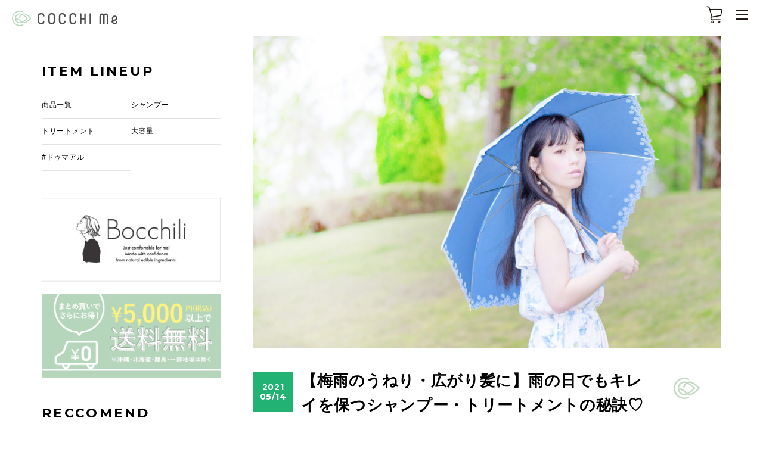

--- FILE ---
content_type: text/html; charset=UTF-8
request_url: https://cocchi-me.jp/blog/hair/3661/
body_size: 10505
content:
<!DOCTYPE html>
<html lang="ja">
<head>
<meta charset="utf-8">
<meta http-equiv="X-UA-Compatible" content="IE=edge" >
<meta name="format-detection" content="telephone=no">
<!-- Google Tag Manager -->
<script>(function(w,d,s,l,i){w[l]=w[l]||[];w[l].push({'gtm.start':
new Date().getTime(),event:'gtm.js'});var f=d.getElementsByTagName(s)[0],
j=d.createElement(s),dl=l!='dataLayer'?'&l='+l:'';j.async=true;j.src=
'https://www.googletagmanager.com/gtm.js?id='+i+dl;f.parentNode.insertBefore(j,f);
})(window,document,'script','dataLayer','GTM-T9S9BBT');</script>
<!-- End Google Tag Manager -->

<!-- Viewport
======================================================================-->
<meta name="viewport" content="width=device-width, initial-scale=1, maximum-scale=1, user-scalable=0">


<!-- SEO
======================================================================-->
<title>【梅雨のうねり・広がり髪に】雨の日でもキレイを保つシャンプー・トリートメントの秘訣♡ | COCCHI Me</title>


<!-- Facebook
======================================================================-->

<!-- CSS
======================================================================-->
<link href="https://cocchi-me.jp/assets/css/bootstrap.min.css" rel="stylesheet">
<link href="https://cocchi-me.jp/assets/css/reset.css" rel="stylesheet">
<link href="https://cocchi-me.jp/assets/css/common.css?1" rel="stylesheet">
<link href="https://cocchi-me.jp/assets/css/layout.css" rel="stylesheet">
<link href="https://fonts.googleapis.com/css?family=Montserrat:700&display=swap" rel="stylesheet">
<link href="https://fonts.googleapis.com/css2?family=Quicksand:wght@300&display=swap" rel="stylesheet">


<!-- Favicon
======================================================================-->
<link rel="icon" href="https://cocchi-me.jp/assets/images/common/favicon.ico">
<link rel="shortcut icon" href="https://cocchi-me.jp/assets/images/common/favicon.ico">
<link rel="apple-touch-icon" href="https://cocchi-me.jp/assets/images/common/apple-touch-icon.png">
<meta name="apple-mobile-web-app-title" content="COCCHI Me">


<!-- IE Hack
======================================================================-->
<!--[if lt IE 9]>
<script src="//cdn.jsdelivr.net/html5shiv/3.7.2/html5shiv.min.js"></script>
<script src="//cdnjs.cloudflare.com/ajax/libs/respond.js/1.4.2/respond.min.js"></script>
<![endif]-->


<!-- google analytics
======================================================================-->
<!-- Global site tag (gtag.js) - Google Analytics -->
<script async src="https://www.googletagmanager.com/gtag/js?id=UA-133657067-19"></script>
<script>
  window.dataLayer = window.dataLayer || [];
  function gtag(){dataLayer.push(arguments);}
  gtag('js', new Date());

  gtag('config', 'UA-133657067-19');
</script>


<!-- WP
======================================================================-->

<!-- All in One SEO Pack 3.2.8 によって Michael Torbert の Semper Fi Web Design[889,929] -->
<meta name="description"  content="みなさん、こんにちは！ 髪のうねりや広がりに悩む梅雨シーズンが到来しますね。 「おさえてもおさえても直らない！」そんなガンコな梅雨の髪悩み、シャンプー・トリートメントを少し工夫するだけで解決するかもしれませんよ♡ 今日は梅雨に髪がうねったり広がったりする原因とその解消方法をお伝えします♪ 出典：写真AC" />

<script type="application/ld+json" class="aioseop-schema">{}</script>
<link rel="canonical" href="https://cocchi-me.jp/blog/hair/3661/" />
<meta property="og:type" content="article" />
<meta property="og:title" content="【梅雨のうねり・広がり髪に】雨の日でもキレイを保つシャンプー・トリートメントの秘訣♡ | COCCHI Me" />
<meta property="og:description" content="みなさん、こんにちは！ 髪のうねりや広がりに悩む梅雨シーズンが到来しますね。 「おさえてもおさえても直らない！」そんなガンコな梅雨の髪悩み、シャンプー・トリートメントを少し工夫するだけで解決するかもしれませんよ♡ 今日は梅雨に髪がうねったり広がったりする原因とその解消方法をお伝えします♪ 出典：写真AC 梅雨にうねり・広がり髪になる原因って？ そもそも、なぜ梅雨時期に髪がうねったり広がったりするの" />
<meta property="og:url" content="https://cocchi-me.jp/blog/hair/3661/" />
<meta property="og:site_name" content="COCCHI Me" />
<meta property="og:image" content="https://cocchi-me.jp/wp/wp-content/uploads/2021/05/2437595_m-1024x683.jpg" />
<meta property="article:published_time" content="2021-05-13T15:00:59Z" />
<meta property="article:modified_time" content="2021-05-06T02:26:04Z" />
<meta property="og:image:secure_url" content="https://cocchi-me.jp/wp/wp-content/uploads/2021/05/2437595_m-1024x683.jpg" />
<meta name="twitter:card" content="summary" />
<meta name="twitter:title" content="【梅雨のうねり・広がり髪に】雨の日でもキレイを保つシャンプー・トリートメントの秘訣♡ | COCCHI Me" />
<meta name="twitter:description" content="みなさん、こんにちは！ 髪のうねりや広がりに悩む梅雨シーズンが到来しますね。 「おさえてもおさえても直らない！」そんなガンコな梅雨の髪悩み、シャンプー・トリートメントを少し工夫するだけで解決するかもしれませんよ♡ 今日は梅雨に髪がうねったり広がったりする原因とその解消方法をお伝えします♪ 出典：写真AC 梅雨にうねり・広がり髪になる原因って？ そもそも、なぜ梅雨時期に髪がうねったり広がったりするの" />
<meta name="twitter:image" content="https://cocchi-me.jp/wp/wp-content/uploads/2021/05/2437595_m-1024x683.jpg" />
<!-- All in One SEO Pack -->
<link rel='dns-prefetch' href='//s.w.org' />
<link rel='stylesheet' id='yarppWidgetCss-css'  href='https://cocchi-me.jp/wp/wp-content/plugins/yet-another-related-posts-plugin/style/widget.css?ver=5.2.3' type='text/css' media='all' />
<link rel='stylesheet' id='wp-block-library-css'  href='https://cocchi-me.jp/wp/wp-includes/css/dist/block-library/style.min.css?ver=5.2.3' type='text/css' media='all' />
<link rel='stylesheet' id='wordpress-popular-posts-css-css'  href='https://cocchi-me.jp/wp/wp-content/plugins/wordpress-popular-posts/public/css/wpp.css?ver=4.2.2' type='text/css' media='all' />
<link rel='stylesheet' id='wp-pagenavi-css'  href='https://cocchi-me.jp/wp/wp-content/plugins/wp-pagenavi/pagenavi-css.css?ver=2.70' type='text/css' media='all' />
<script type='text/javascript'>
/* <![CDATA[ */
var wpp_params = {"sampling_active":"0","sampling_rate":"100","ajax_url":"https:\/\/cocchi-me.jp\/wp-json\/wordpress-popular-posts\/v1\/popular-posts\/","ID":"3661","token":"2acf620210","debug":""};
/* ]]> */
</script>
<script type='text/javascript' src='https://cocchi-me.jp/wp/wp-content/plugins/wordpress-popular-posts/public/js/wpp-4.2.0.min.js?ver=4.2.2'></script>
<link rel="EditURI" type="application/rsd+xml" title="RSD" href="https://cocchi-me.jp/wp/xmlrpc.php?rsd" />
<link rel="wlwmanifest" type="application/wlwmanifest+xml" href="https://cocchi-me.jp/wp/wp-includes/wlwmanifest.xml" /> 
<link rel='prev' title='【2021年6月新発売】リンゴ幹細胞※・天然アロマ配合！RTボッチリシャンプー・トリートメントはまるで美容液のよう♪' href='https://cocchi-me.jp/blog/pickup/3856/' />
<link rel='next' title='梅雨のくせ毛・広がりを撃退！ヘアケアアイテム最強タッグは「トリートメント×〇〇」' href='https://cocchi-me.jp/blog/hair/3682/' />
<meta name="generator" content="WordPress 5.2.3" />
<link rel='shortlink' href='https://cocchi-me.jp/?p=3661' />
    
<!-- Begin Mieruca Embed Code -->
<script type="text/javascript" id="mierucajs">
window.__fid = window.__fid || [];__fid.push([481646741]);
(function() {
function mieruca(){if(typeof window.__fjsld != "undefined") return; window.__fjsld = 1; var fjs = document.createElement('script'); fjs.type = 'text/javascript'; fjs.async = true; fjs.id = "fjssync"; var timestamp = new Date;fjs.src = ('https:' == document.location.protocol ? 'https' : 'http') + '://hm.mieru-ca.com/service/js/mieruca-hm.js?v='+ timestamp.getTime(); var x = document.getElementsByTagName('script')[0]; x.parentNode.insertBefore(fjs, x); };
setTimeout(mieruca, 500); document.readyState != "complete" ? (window.attachEvent ? window.attachEvent("onload", mieruca) : window.addEventListener("load", mieruca, false)) : mieruca();
})();
</script>
<!-- End Mieruca Embed Code -->

<script>
    ajaxUrl = 'https://cocchi-me.jp/wp/wp-admin/admin-ajax.php';
</script><link href="https://cocchi-me.jp/assets/css/detail.css" rel="stylesheet">
</head>

<body class="blog detail">


<!-- Wrap
======================================================================-->
<div id="wrap">

<!-- Header
======================================================================-->
<header>
	<div class="nav-wrap clearfix">
		<div class="nav-toggle">
			<span></span>
			<span></span>
			<span></span>
		</div>
		<h1 class="logo"><a href="https://cocchi-me.jp/"><img src="https://cocchi-me.jp/assets/new/images/common/logo01.svg" alt="COCCHI Me"></a></h1>
		<a href="https://cocchime.shop-pro.jp/?mode=cart_inn" class="btn-store" target="_blank"><img src="https://cocchi-me.jp/assets/new/images/common/ico_cart01.png" alt="store" class="hidden-xs"><img src="https://cocchi-me.jp/assets/new/images/common/ico_cart03.png" alt="store" class="visible-xs"></a>
		<div class="box-search visible-xs">
			<form method="get" id="siteSearch" action="https://cocchi-me.jp/" value="">
				<input type="hidden" name="post_type" value="lineup">
				<input type="text" name="s" placeholder="商品を探す">
				<button type="submit" class="btn01"></button>
			</form>
		</div>
		<nav id="gnav">
			<p class="ttl">商品カテゴリから探す</p>
			<ul class="navi clearfix">
				<li><a href="https://cocchi-me.jp/lineup/"><span>ALL</span></a></li>
										<li><a href="https://cocchi-me.jp/lineup/lineupcat/shampoo"><span>
									シャンプー								</span></a></li>
												<li><a href="https://cocchi-me.jp/lineup/lineupcat/treatment"><span>
									トリートメント								</span></a></li>
												<li><a href="https://cocchi-me.jp/lineup/lineupcat/outbath"><span>
									アウトバスケア								</span></a></li>
												<li><a href="https://cocchi-me.jp/lineup/lineupcat/%e5%a4%a7%e5%ae%b9%e9%87%8f"><span>
									大容量								</span></a></li>
												<li><a href="https://cocchi-me.jp/lineup/lineupcat/haircare"><span>
									ヘアケア								</span></a></li>
												<li><a href="https://cocchi-me.jp/lineup/lineupcat/set"><span>
									セット								</span></a></li>
												<li><a href="https://cocchi-me.jp/lineup/lineupcat/%e7%be%8e%e5%ae%b9%e5%ae%b6%e9%9b%bb"><span>
									美容家電								</span></a></li>
												<li><a href="https://cocchi-me.jp/lineup/lineupcat/bocchili"><span>
									＃ボッチリ								</span></a></li>
												<li><a href="https://cocchi-me.jp/lineup/lineupcat/deuxmaaru"><span>
									#ドゥマアル								</span></a></li>
												<li><a href="https://cocchi-me.jp/lineup/lineupcat/moroccan"><span>
									＃モロッカン								</span></a></li>
									</ul>
			<div class="area-bn">
				<a href="https://cocchi-me.jp/lineup/"><img src="https://cocchi-me.jp/assets/images/common/bn_itemlist.jpg" alt="商品一覧"></a>
			</div>
			<ul class="subnav">
				<li><a href="https://cocchi-me.jp/">ホーム</a></li>
				<li><a href="https://cocchi-me.jp/blog/">記事一覧</a></li>
				<li><a href="https://cocchi-me.jp/lineup/">商品一覧</a></li>
				<li><a href="https://cocchi-me.jp/about/">COCCHI Meについて</a></li>
				<li><a href="https://cocchi-me.jp/company/">運営会社</a></li>
				<li><a href="https://cocchi-me.jp/tokutei/">特定商取引法に基づく表記</a></li>
				<li><a href="https://cocchime.shop-pro.jp/secure/?mode=inq&shop_back_url=https%3A%2F%2Fcocchime.shop-pro.jp%2F&shop_id=PA01437970">お問い合わせ</a></li>
				<li><a href="https://cocchi-me.jp/privacypolicy/">プライバシーポリシー</a></li>
			</ul>
			<img src="https://cocchi-me.jp/assets/new/images/common/logo03.svg" alt="COCCHI Me" class="navi-logo center-block">
		</nav>
	</div><!-- .nav-wrap -->

</header>

<!-- Main Content
======================================================================-->
<main>

	<div class="container">
    <div class="row main-row">
  <div class="blog-detail pull-right main-contents col-xs-12 col-sm-12 col-md-8">
    
									<article class="main">
        <figure>
          <img width="785" height="523" src="https://cocchi-me.jp/wp/wp-content/uploads/2021/05/2437595_m-785x523.jpg" class="attachment-getImgBlog size-getImgBlog wp-post-image" alt="【梅雨のうねり・広がり髪に】雨の日でもキレイを保つシャンプー・トリートメントの秘訣♡" srcset="https://cocchi-me.jp/wp/wp-content/uploads/2021/05/2437595_m-785x523.jpg 785w, https://cocchi-me.jp/wp/wp-content/uploads/2021/05/2437595_m-300x200.jpg 300w, https://cocchi-me.jp/wp/wp-content/uploads/2021/05/2437595_m-768x512.jpg 768w, https://cocchi-me.jp/wp/wp-content/uploads/2021/05/2437595_m-1024x683.jpg 1024w" sizes="(max-width: 785px) 100vw, 785px" />        </figure>
        <div class="inner">
          <div class="title-area">
            <div class="date">2021<br>05/14</div>
            <div class="author">
              <!-- <img alt='' src='https://secure.gravatar.com/avatar/3d99bdafe7fe2f133e9d67a48ff5cfde?s=110&#038;d=mm&#038;r=g' srcset='https://secure.gravatar.com/avatar/3d99bdafe7fe2f133e9d67a48ff5cfde?s=220&#038;d=mm&#038;r=g 2x' class='avatar avatar-110 photo' height='110' width='110' /> -->
              <img src="https://cocchi-me.jp/assets/images/common/img_avater.png" alt="">
            </div>
            <h1>【梅雨のうねり・広がり髪に】雨の日でもキレイを保つシャンプー・トリートメントの秘訣♡</h1>
          </div>

        <div class="postArea">
        	<p>みなさん、こんにちは！</p>
<p>髪のうねりや広がりに悩む梅雨シーズンが到来しますね。</p>
<p>「おさえてもおさえても直らない！」そんなガンコな梅雨の髪悩み、シャンプー・トリートメントを少し工夫するだけで解決するかもしれませんよ♡</p>
<p>今日は梅雨に髪がうねったり広がったりする原因とその解消方法をお伝えします♪</p>
<p><img class="alignnone wp-image-3678" src="https://cocchi-me.jp/wp/wp-content/uploads/2021/05/2437595_m-1024x683.jpg" alt="" width="640" height="505" data-wp-editing="1" /></p>
<p><span style="font-size: 12pt;">出典：<a href="https://www.photo-ac.com/main/detail/2437595?title=%E6%8C%AF%E3%82%8A%E8%BF%94%E3%82%8B%E9%9D%92%E3%81%84%E5%82%98%E3%82%92%E5%B7%AE%E3%81%99%E5%A5%B3%E6%80%A7&amp;searchId=2843284716" target="_blank" rel="noopener noreferrer">写真AC</a></span></p>
<h2>梅雨にうねり・広がり髪になる原因って？</h2>
<p>そもそも、なぜ梅雨時期に髪がうねったり広がったりするのでしょうか？</p>
<h3>水分を吸い過ぎることが原因</h3>
<p>うねったり広がったりする原因の多くは、髪が水分を吸い過ぎることにあります。雨の日は湿度が高くなるので、梅雨時期が特に髪の悩みが出てくると言えるでしょう。</p>
<h3>水分を吸い過ぎる原因は「ダメージ」</h3>
<p>それでは、なぜ髪が水分を吸ってしまうのか？というと、もともとの髪質もありますが、主な原因は「ダメージ」です。</p>
<p>髪はダメージを受けると髪を守るキューティクルが傷つき、髪内部の水分がなくなってしまいます。</p>
<p>湿度が高くないときはパサつき髪に。そして湿度が高いときは、外の水分を部分的に吸い込んだり吸収し過ぎたりしてしまうんです☆</p>
<p><img class="alignnone size-full wp-image-3663" src="https://cocchi-me.jp/wp/wp-content/uploads/2021/05/3503588_s.jpg" alt="" width="640" height="427" srcset="https://cocchi-me.jp/wp/wp-content/uploads/2021/05/3503588_s.jpg 640w, https://cocchi-me.jp/wp/wp-content/uploads/2021/05/3503588_s-300x200.jpg 300w" sizes="(max-width: 640px) 100vw, 640px" /></p>
<p><span style="font-size: 12pt;">出典：<a href="https://www.photo-ac.com/main/detail/2437595?title=%E6%8C%AF%E3%82%8A%E8%BF%94%E3%82%8B%E9%9D%92%E3%81%84%E5%82%98%E3%82%92%E5%B7%AE%E3%81%99%E5%A5%B3%E6%80%A7&amp;searchId=2843284716" target="_blank" rel="noopener noreferrer">写真AC</a></span></p>
<p>キューティクルにしっかり覆われた髪であれば、外部からの水分があまり入ってこないため、梅雨時期でもキレイな髪をキープできます♡</p>
<h2>梅雨のうねり・広がり髪を改善する「シャンプー・トリートメントの秘訣」３つ♡</h2>
<p>梅雨の髪悩みを解消するシャンプー・トリートメントの秘訣をお伝えします♡</p>
<p>〈オススメアイテム〉も紹介しますので、ぜひ参考にしてください♪</p>
<h3>【梅雨のうねり・広がり髪対策①】シャンプーは泡立ててから優しく</h3>
<p>髪のダメージの原因はヘアカラーやアイロンなどありますが、シャンプーもダメージの原因になることがあるんです。それは髪をゴシゴシ洗うこと×</p>
<p>シャンプーはよく泡立ててから、指の腹を使って優しく洗いましょう♪しっかりすすぐこともポイントです＊さらに、髪に優しい洗浄力が強すぎない“アミノ酸系シャンプー”を使うとよりgood♪</p>
<p>〈オススメアイテム♡〉<br />
髪や頭皮に優しいアミノ酸系の成分を使用したノンシリコンシャンプー【クォフェラ　シャンプー】がおすすめです♪シャンプーの中に保湿成分と美容成分がたっぷり含まれているから、洗っただけでもなめらかな手触りに♡</p>
<p>同シリーズの【クォフェラ　トリートメント】もあわせてお使いいただくことで、髪に芯を与えつつも柔らかくふんわりとした仕上がりに♪</p>
<p>▼髪に潤いとまとまりを与えてくれるノンシリコンシャンプー＆トリートメント【クォフェラ　シャンプー＆トリートメント】<br />
<a href="https://cocchi-me.jp/blog/hair/159/" target="_blank" rel="noopener noreferrer"><img class="alignnone wp-image-2550 size-full" src="https://cocchi-me.jp/wp/wp-content/uploads/2020/10/cocchi-mebn_02-1.jpg" alt="" width="250" height="34" srcset="https://cocchi-me.jp/wp/wp-content/uploads/2020/10/cocchi-mebn_02-1.jpg 250w, https://cocchi-me.jp/wp/wp-content/uploads/2020/10/cocchi-mebn_02-1-240x34.jpg 240w" sizes="(max-width: 250px) 100vw, 250px" /></a></p>
<p><img class="alignnone size-full wp-image-3665" src="https://cocchi-me.jp/wp/wp-content/uploads/2021/05/nonsilicon05.jpg" alt="" width="600" height="400" srcset="https://cocchi-me.jp/wp/wp-content/uploads/2021/05/nonsilicon05.jpg 600w, https://cocchi-me.jp/wp/wp-content/uploads/2021/05/nonsilicon05-300x200.jpg 300w" sizes="(max-width: 600px) 100vw, 600px" /></p>
<h3>【梅雨のうねり・広がり髪対策②】トリートメントで髪の内部補修を</h3>
<p>シャンプーのすすぎをした後、水分を取らずにトリートメントをつけても水で落ちてしまうのでNG×しっかり水気を切ってからトリートメントをすることで、髪の内部補修ができます♡</p>
<p>毎日のトリートメントも大切ですが、週に1～2回スペシャルケアをすることで、より梅雨のうねり・広がりを改善できるかもしれません♪</p>
<p>〈オススメアイテム♡〉<br />
ダメージが気になる方や梅雨のうねりがひどい方は、高い保湿効果と補修効果が期待できる【クォフェラ ヘアマスク】がおすすめです♪週に1回ほどの集中ケアをすることで柔らかく潤いのある髪に♡</p>
<p>▼トリートメントよりも補修効果が高いヘアマスク【クォフェラ ヘアマスク】<br />
<a href="https://cocchi-me.jp/lineup/treatment/1384/" target="_blank" rel="noopener noreferrer"><img class="alignnone wp-image-2550 size-full" src="https://cocchi-me.jp/wp/wp-content/uploads/2020/10/cocchi-mebn_02-1.jpg" alt="" width="250" height="34" srcset="https://cocchi-me.jp/wp/wp-content/uploads/2020/10/cocchi-mebn_02-1.jpg 250w, https://cocchi-me.jp/wp/wp-content/uploads/2020/10/cocchi-mebn_02-1-240x34.jpg 240w" sizes="(max-width: 250px) 100vw, 250px" /></a></p>
<h3>【梅雨のうねり・広がり髪対策③】ヘアミルクで髪表面を保護</h3>
<p>洗い流さないトリートメントは、日中の紫外線ダメージやドライヤーなどのダメージから髪を守ってくれます。さらにミルクタイプはサラっとしたテクスチャーで、使いやすいことがポイント♡</p>
<p>〈オススメアイテム♡〉<br />
髪表面を保護して乾燥から髪を守ってくれる【クォフェラ　ヘアミルク】がおすすめです♪髪にみずみずしさを与え、外からの水分侵入を防ぐ効果が期待できます。</p>
<p>▼パール成分が髪表面を保護し、ツヤのある柔らかな髪に導いてくれる【クォフェラ　ヘアミルク】<br />
<a href="https://cocchi-me.jp/lineup/outbath/1382/" target="_blank" rel="noopener noreferrer"><img class="alignnone wp-image-2550 size-full" src="https://cocchi-me.jp/wp/wp-content/uploads/2020/10/cocchi-mebn_02-1.jpg" alt="" width="250" height="34" srcset="https://cocchi-me.jp/wp/wp-content/uploads/2020/10/cocchi-mebn_02-1.jpg 250w, https://cocchi-me.jp/wp/wp-content/uploads/2020/10/cocchi-mebn_02-1-240x34.jpg 240w" sizes="(max-width: 250px) 100vw, 250px" /></a></p>
<p><img class="alignnone size-full wp-image-3662" src="https://cocchi-me.jp/wp/wp-content/uploads/2021/05/191216_bn2.jpg" alt="" width="564" height="420" srcset="https://cocchi-me.jp/wp/wp-content/uploads/2021/05/191216_bn2.jpg 564w, https://cocchi-me.jp/wp/wp-content/uploads/2021/05/191216_bn2-300x223.jpg 300w" sizes="(max-width: 564px) 100vw, 564px" /></p>
<p>&nbsp;</p>
<h3>併せて読みたい！ヘアケアのアレコレ記事のご紹介</h3>
<p><a href="https://cocchi-me.jp/blog/pickup/672/" target="_blank" rel="noopener noreferrer"><img class="alignnone wp-image-1693" src="https://cocchi-me.jp/wp/wp-content/uploads/2020/05/bnkuse.png" alt="" width="600" height="574" srcset="https://cocchi-me.jp/wp/wp-content/uploads/2020/05/bnkuse.png 845w, https://cocchi-me.jp/wp/wp-content/uploads/2020/05/bnkuse-300x287.png 300w, https://cocchi-me.jp/wp/wp-content/uploads/2020/05/bnkuse-768x734.png 768w" sizes="(max-width: 600px) 100vw, 600px" /></a></p>
<p>&nbsp;</p>
<h2>まとめ</h2>
<p>いかがでしたか？<br />
梅雨の時期、髪がまとまらないと気分もウツウツとなってしまいますよね。雨にも負けない潤い髪をキープすることで毎日がハッピーに♡</p>
<p>ぜひシャンプー・トリートメントをするときに思い出してくださいね♪</p>
        </div>
        
        <div class="sns">
                    <a href="https://timeline.line.me/social-plugin/share?url=https://cocchi-me.jp/blog/hair/3661/"  target="_blank"><img src="https://cocchi-me.jp/assets/images/common/ico_line.svg" alt="LINE"></a>
          <a href="http://twitter.com/share?url=https://cocchi-me.jp/blog/hair/3661/&amp;text=【梅雨のうねり・広がり髪に】雨の日でもキレイを保つシャンプー・トリートメントの秘訣♡"  target="_blank"><img src="https://cocchi-me.jp/assets/images/common/ico_twitter.svg" alt="Twitter"></a>
          <a href="http://www.facebook.com/sharer.php?u=https://cocchi-me.jp/blog/hair/3661/" target="_blank"><img src="https://cocchi-me.jp/assets/images/common/ico_facebook.svg" alt="facebook"></a>
        </div>
      </div>
    </article>
    

	<div class="blog-foot">
            <div class="author contents">
        <div class="title">ライター紹介</div>
        <div class="box">
          <figure>
            <!-- <img alt='' src='https://secure.gravatar.com/avatar/3d99bdafe7fe2f133e9d67a48ff5cfde?s=120&#038;d=mm&#038;r=g' srcset='https://secure.gravatar.com/avatar/3d99bdafe7fe2f133e9d67a48ff5cfde?s=240&#038;d=mm&#038;r=g 2x' class='avatar avatar-120 photo' height='120' width='120' /> -->
            <img src="https://cocchi-me.jp/assets/images/common/img_avater.png" alt="">
          </figure>
          <div class="txt">
            <p class="name"><a href="https://cocchi-me.jp/author/rt-admin/" title="COCCHI Me編集部 の投稿" rel="author">COCCHI Me編集部</a></p>
            <p>高知県の女性の「もっと」を叶えるメディアサイト「COCCHI Me(コッチミー)」。誰かに教えたくなるお得な情報、ライフスタイルや美容に関するオススメ・お役立ち情報を随時更新しています。</p>
          </div>
          
        </div>
      </div>
      <div class="relatedpost contents">
        <div class="title">あわせて読みたい記事</div>
        <div class="row">
          <div class='yarpp-related'>

	<article class="col-xs-12 col-sm-4 col-md-6 col-lg-4 matchHeight">
		<a href="https://cocchi-me.jp/blog/pickup/127/">
		<figure><img width="785" height="523" src="https://cocchi-me.jp/wp/wp-content/uploads/2019/09/ph_bocchili-785x523.jpg" class="attachment-getImgBlog size-getImgBlog wp-post-image" alt="もっと、自分らしく。「ちょうどいい私」で過ごせる、毎日のヘアケアのススメ" srcset="https://cocchi-me.jp/wp/wp-content/uploads/2019/09/ph_bocchili-785x523.jpg 785w, https://cocchi-me.jp/wp/wp-content/uploads/2019/09/ph_bocchili-300x200.jpg 300w, https://cocchi-me.jp/wp/wp-content/uploads/2019/09/ph_bocchili-768x512.jpg 768w, https://cocchi-me.jp/wp/wp-content/uploads/2019/09/ph_bocchili-1024x683.jpg 1024w, https://cocchi-me.jp/wp/wp-content/uploads/2019/09/ph_bocchili-750x500.jpg 750w, https://cocchi-me.jp/wp/wp-content/uploads/2019/09/ph_bocchili.jpg 1300w" sizes="(max-width: 785px) 100vw, 785px" />        </figure>
		<div class="txt">
			<!-- <div class="date">2019.09.30</div> -->
			<h3>もっと、自分らしく。「ちょうどいい私」で過ごせる、毎日のヘアケアのススメ</h3>
		</div>
		</a>
	</article>
	
	<article class="col-xs-12 col-sm-4 col-md-6 col-lg-4 matchHeight">
		<a href="https://cocchi-me.jp/blog/hair/910/">
		<figure><img width="785" height="523" src="https://cocchi-me.jp/wp/wp-content/uploads/2020/06/1338822_m-785x523.jpg" class="attachment-getImgBlog size-getImgBlog wp-post-image" alt="【前髪問題解決！】くせ毛でうねってしまう前髪をどうにかしたい！" srcset="https://cocchi-me.jp/wp/wp-content/uploads/2020/06/1338822_m-785x523.jpg 785w, https://cocchi-me.jp/wp/wp-content/uploads/2020/06/1338822_m-300x200.jpg 300w, https://cocchi-me.jp/wp/wp-content/uploads/2020/06/1338822_m-768x512.jpg 768w, https://cocchi-me.jp/wp/wp-content/uploads/2020/06/1338822_m-1024x683.jpg 1024w" sizes="(max-width: 785px) 100vw, 785px" />        </figure>
		<div class="txt">
			<!-- <div class="date">2020.06.05</div> -->
			<h3>【前髪問題解決！】くせ毛でうねってしまう前髪をどうにかしたい！</h3>
		</div>
		</a>
	</article>
	
	<article class="col-xs-12 col-sm-4 col-md-6 col-lg-4 matchHeight">
		<a href="https://cocchi-me.jp/blog/hair/2171/">
		<figure><img width="600" height="400" src="https://cocchi-me.jp/wp/wp-content/uploads/2020/09/engin-akyurt-QYWPd9WKoes-unsplash.jpg" class="attachment-getImgBlog size-getImgBlog wp-post-image" alt="【サラサラな髪へ！】美髪への第一歩の「正しいシャンプー」をマスターしよう♡" srcset="https://cocchi-me.jp/wp/wp-content/uploads/2020/09/engin-akyurt-QYWPd9WKoes-unsplash.jpg 600w, https://cocchi-me.jp/wp/wp-content/uploads/2020/09/engin-akyurt-QYWPd9WKoes-unsplash-300x200.jpg 300w" sizes="(max-width: 600px) 100vw, 600px" />        </figure>
		<div class="txt">
			<!-- <div class="date">2020.10.26</div> -->
			<h3>【サラサラな髪へ！】美髪への第一歩の「正しいシャンプー」をマスターしよう♡</h3>
		</div>
		</a>
	</article>
	
	<article class="col-xs-12 col-sm-4 col-md-6 col-lg-4 matchHeight">
		<a href="https://cocchi-me.jp/blog/hair/2624/">
		<figure><img width="785" height="523" src="https://cocchi-me.jp/wp/wp-content/uploads/2020/11/30bn-01.jpg" class="attachment-getImgBlog size-getImgBlog wp-post-image" alt="30代からの【癖毛＆うねり対策】頭皮と髪のケアをはじめませんか？" srcset="https://cocchi-me.jp/wp/wp-content/uploads/2020/11/30bn-01.jpg 785w, https://cocchi-me.jp/wp/wp-content/uploads/2020/11/30bn-01-300x200.jpg 300w, https://cocchi-me.jp/wp/wp-content/uploads/2020/11/30bn-01-768x512.jpg 768w" sizes="(max-width: 785px) 100vw, 785px" />        </figure>
		<div class="txt">
			<!-- <div class="date">2020.11.27</div> -->
			<h3>30代からの【癖毛＆うねり対策】頭皮と髪のケアをはじめませんか？</h3>
		</div>
		</a>
	</article>
	
	<article class="col-xs-12 col-sm-4 col-md-6 col-lg-4 matchHeight">
		<a href="https://cocchi-me.jp/blog/hair/2933/">
		<figure><img width="785" height="523" src="https://cocchi-me.jp/wp/wp-content/uploads/2020/12/20201217_-colmnbn-01.jpg" class="attachment-getImgBlog size-getImgBlog wp-post-image" alt="今さら聞けない？【ノンシリコンシャンプー】ってなに？" srcset="https://cocchi-me.jp/wp/wp-content/uploads/2020/12/20201217_-colmnbn-01.jpg 785w, https://cocchi-me.jp/wp/wp-content/uploads/2020/12/20201217_-colmnbn-01-300x200.jpg 300w, https://cocchi-me.jp/wp/wp-content/uploads/2020/12/20201217_-colmnbn-01-768x512.jpg 768w" sizes="(max-width: 785px) 100vw, 785px" />        </figure>
		<div class="txt">
			<!-- <div class="date">2021.01.15</div> -->
			<h3>今さら聞けない？【ノンシリコンシャンプー】ってなに？</h3>
		</div>
		</a>
	</article>
	
	<article class="col-xs-12 col-sm-4 col-md-6 col-lg-4 matchHeight">
		<a href="https://cocchi-me.jp/blog/pickup/3463/">
		<figure><img width="785" height="523" src="https://cocchi-me.jp/wp/wp-content/uploads/2021/03/24-785x523.jpg" class="attachment-getImgBlog size-getImgBlog wp-post-image" alt="【これが私のリアル！】毎日ヘアケア、これ1本。本音語ります 〜ヘアオイルドレッシング編〜" srcset="https://cocchi-me.jp/wp/wp-content/uploads/2021/03/24-785x523.jpg 785w, https://cocchi-me.jp/wp/wp-content/uploads/2021/03/24-300x201.jpg 300w" sizes="(max-width: 785px) 100vw, 785px" />        </figure>
		<div class="txt">
			<!-- <div class="date">2021.03.18</div> -->
			<h3>【これが私のリアル！】毎日ヘアケア、これ1本。本音語ります 〜ヘアオイルドレッシング編〜</h3>
		</div>
		</a>
	</article>
</div>
        </div>
      </div>
    </div>
        </div><!-- blog-detail -->
	
	
<div class="blog-side pull-right col-xs-12 col-sm-4">

  <div class="side-contents bn-list sp">
    <!--<a href="https://cocchime.shop-pro.jp/secure/?mode=myaccount_login&shop_id=PA01437970" target="_blank"><img src="https://cocchi-me.jp/assets/images/common/bn_review_sp.png" alt="レビュー"></a>
    <a href="https://cocchi-me.jp/lineup/set/4734/"><img src="https://cocchi-me.jp/assets/images/common/bn_gift_sp.jpg" alt="ギフト"></a>-->

    <a href="https://cocchi-me.jp/blog/hair/127/"><img src="https://cocchi-me.jp/assets/images/common/bn_bocchili.jpg" alt="Bocchili" onclick="gtag('event', 'click', {'event_category': 'web','event_label': 'bnr_bocchili'});"></a>
        <a href="https://cocchi-me.jp/tokutei/"><img src="https://cocchi-me.jp/assets/images/common/bnr_postage.png" alt="送料無料" onclick="gtag('event', 'click', {'event_category': 'web','event_label': 'bnr_postage'});"></a>
  </div>


  <div class="side-contents">
    <div class="title">ITEM LINEUP</div>
    <ul class="cat-list">
      <li><a href="https://cocchi-me.jp/lineup/">商品一覧</a></li>
                <li class="">
            <a href="https://cocchi-me.jp/lineup/lineupcat/shampoo">
              シャンプー            </a>
          </li>
                <li class="">
            <a href="https://cocchi-me.jp/lineup/lineupcat/treatment">
              トリートメント            </a>
          </li>
                <li class="">
            <a href="https://cocchi-me.jp/lineup/lineupcat/%e5%a4%a7%e5%ae%b9%e9%87%8f">
              大容量            </a>
          </li>
                <li class="">
            <a href="https://cocchi-me.jp/lineup/lineupcat/deuxmaaru">
              #ドゥマアル            </a>
          </li>
          </ul>
  </div>

  <!-- <div class="side-contents">
    <div class="title">BEAUTY COLUMN</div>
    <ul class="cat-list">
      <li><a href="https://cocchi-me.jp/blog/">コラム一覧</a></li>
                <li class="">
            <a href="https://cocchi-me.jp/blog/blogcat/spot">
              <img src="" alt="">スポット            </a>
          </li>
                <li class="">
            <a href="https://cocchi-me.jp/blog/blogcat/pickup">
              <img src="https://cocchi-me.jp/wp/wp-content/uploads/2019/09/ico_cat8.png" alt="">ピックアップ            </a>
          </li>
                <li class="active">
            <a href="https://cocchi-me.jp/blog/blogcat/hair">
              <img src="https://cocchi-me.jp/wp/wp-content/uploads/2019/09/ico_cat12.png" alt="">ヘア            </a>
          </li>
                <li class="">
            <a href="https://cocchi-me.jp/blog/blogcat/bodycare">
              <img src="https://cocchi-me.jp/wp/wp-content/uploads/2019/09/ico_cat11.png" alt="">ボディケア            </a>
          </li>
                <li class="">
            <a href="https://cocchi-me.jp/blog/blogcat/shop">
              <img src="https://cocchi-me.jp/wp/wp-content/uploads/2020/03/ico_shop-1.png" alt="">ショップ            </a>
          </li>
                <li class="">
            <a href="https://cocchi-me.jp/blog/blogcat/grume">
              <img src="https://cocchi-me.jp/wp/wp-content/uploads/2019/09/ico_cat9.png" alt="">グルメ            </a>
          </li>
                <li class="">
            <a href="https://cocchi-me.jp/blog/blogcat/fashion">
              <img src="https://cocchi-me.jp/wp/wp-content/uploads/2019/09/ico_cat6.png" alt="">ファッション            </a>
          </li>
          </ul>
  </div> -->

  <div class="side-contents bn-list pc">
    <!--<a href="https://cocchime.shop-pro.jp/secure/?mode=myaccount_login&shop_id=PA01437970" target="_blank"><img src="https://cocchi-me.jp/assets/images/common/bn_review_sp.png" alt="レビュー"></a>
    <a href="https://cocchi-me.jp/lineup/set/4734/"><img src="https://cocchi-me.jp/assets/images/common/bn_gift_sp.jpg" alt="ギフト"></a>-->

    <a href="https://cocchi-me.jp/blog/hair/127/"><img src="https://cocchi-me.jp/assets/images/common/bn_bocchili.jpg" alt="Bocchili"></a>
        <a href="https://cocchi-me.jp/tokutei/"><img src="https://cocchi-me.jp/assets/images/common/bnr_postage.png" alt="送料無料"></a>
  </div>



  <div class="side-contents ranking">
    <div class="title">RECCOMEND</div>
    <ul>
                <li><a href="https://cocchi-me.jp/blog/pickup/5205/" title="【リフトアップ効果大！】顔の印象改善は頭皮ケアから始めるが吉！美フェイスラインを叶えちゃお♡">
              <figure>
                <img width="785" height="523" src="https://cocchi-me.jp/wp/wp-content/uploads/2023/03/20230310_scalp_bn.jpg" class="attachment-full size-full wp-post-image" alt="【リフトアップ効果大！】顔の印象改善は頭皮ケアから始めるが吉！美フェイスラインを叶えちゃお♡" srcset="https://cocchi-me.jp/wp/wp-content/uploads/2023/03/20230310_scalp_bn.jpg 785w, https://cocchi-me.jp/wp/wp-content/uploads/2023/03/20230310_scalp_bn-300x200.jpg 300w, https://cocchi-me.jp/wp/wp-content/uploads/2023/03/20230310_scalp_bn-768x512.jpg 768w" sizes="(max-width: 785px) 100vw, 785px" />              </figure>
              <div class="txt">
                <!-- <div class="date">2023.03.13</div> -->
                <p class="blog-title">【リフトアップ効果大！】顔の印象改善は頭皮ケアから始めるが吉！美フェイスラインを叶えちゃお♡</p>
              </div>
            </a></li>
                <li><a href="https://cocchi-me.jp/blog/pickup/5470/" title="【楽天スーパーSALE開催】30％OFF&#038;ポイント5倍！人気ヘアケア［ボッチリ・ドゥマアル］シリーズをお得にGET♡">
              <figure>
                <img width="785" height="523" src="https://cocchi-me.jp/wp/wp-content/uploads/2023/03/20230302_SUPERSALE_1.jpg" class="attachment-full size-full wp-post-image" alt="【楽天スーパーSALE開催】30％OFF&#038;ポイント5倍！人気ヘアケア［ボッチリ・ドゥマアル］シリーズをお得にGET♡" srcset="https://cocchi-me.jp/wp/wp-content/uploads/2023/03/20230302_SUPERSALE_1.jpg 785w, https://cocchi-me.jp/wp/wp-content/uploads/2023/03/20230302_SUPERSALE_1-300x200.jpg 300w, https://cocchi-me.jp/wp/wp-content/uploads/2023/03/20230302_SUPERSALE_1-768x512.jpg 768w" sizes="(max-width: 785px) 100vw, 785px" />              </figure>
              <div class="txt">
                <!-- <div class="date">2023.03.03</div> -->
                <p class="blog-title">【楽天スーパーSALE開催】30％OFF&#038;ポイント5倍！人気ヘアケア［ボッチリ・ドゥマアル］シリーズをお得にGET♡</p>
              </div>
            </a></li>
                <li><a href="https://cocchi-me.jp/blog/pickup/5169/" title="【12・1月限定！20％OFF】人気ヘアケア「ボッチリ」シャンプー トリートメントとヘアオイルミストセットがお得に♪">
              <figure>
                <img width="785" height="523" src="https://cocchi-me.jp/wp/wp-content/uploads/2022/12/20221222_RT_sale_01.jpg" class="attachment-full size-full wp-post-image" alt="【12・1月限定！20％OFF】人気ヘアケア「ボッチリ」シャンプー トリートメントとヘアオイルミストセットがお得に♪" srcset="https://cocchi-me.jp/wp/wp-content/uploads/2022/12/20221222_RT_sale_01.jpg 785w, https://cocchi-me.jp/wp/wp-content/uploads/2022/12/20221222_RT_sale_01-300x200.jpg 300w, https://cocchi-me.jp/wp/wp-content/uploads/2022/12/20221222_RT_sale_01-768x512.jpg 768w" sizes="(max-width: 785px) 100vw, 785px" />              </figure>
              <div class="txt">
                <!-- <div class="date">2022.12.23</div> -->
                <p class="blog-title">【12・1月限定！20％OFF】人気ヘアケア「ボッチリ」シャンプー トリートメントとヘアオイルミストセットがお得に♪</p>
              </div>
            </a></li>
                <li><a href="https://cocchi-me.jp/blog/pickup/4976/" title="【プレゼントキャンペーン開催♡】インスタ「フォロー＆いいね」でBocchiliマルチシャンプー・マルチトリートメントをプレゼント！">
              <figure>
                <img width="640" height="427" src="https://cocchi-me.jp/wp/wp-content/uploads/2022/11/20221114_@Cocchime-01.jpg" class="attachment-full size-full wp-post-image" alt="【プレゼントキャンペーン開催♡】インスタ「フォロー＆いいね」でBocchiliマルチシャンプー・マルチトリートメントをプレゼント！" srcset="https://cocchi-me.jp/wp/wp-content/uploads/2022/11/20221114_@Cocchime-01.jpg 640w, https://cocchi-me.jp/wp/wp-content/uploads/2022/11/20221114_@Cocchime-01-300x200.jpg 300w" sizes="(max-width: 640px) 100vw, 640px" />              </figure>
              <div class="txt">
                <!-- <div class="date">2022.12.01</div> -->
                <p class="blog-title">【プレゼントキャンペーン開催♡】インスタ「フォロー＆いいね」でBocchiliマルチシャンプー・マルチトリートメントをプレゼント！</p>
              </div>
            </a></li>
                <li><a href="https://cocchi-me.jp/blog/pickup/5041/" title="【12月限定10％OFF！】人気ヘアケアアイテム［ボッチリ・ドゥマアル］シリーズを年末にまとめ買い♡">
              <figure>
                <img width="785" height="523" src="https://cocchi-me.jp/wp/wp-content/uploads/2022/11/20221125_10offbnsale_01.jpg" class="attachment-full size-full wp-post-image" alt="【12月限定10％OFF！】人気ヘアケアアイテム［ボッチリ・ドゥマアル］シリーズを年末にまとめ買い♡" srcset="https://cocchi-me.jp/wp/wp-content/uploads/2022/11/20221125_10offbnsale_01.jpg 785w, https://cocchi-me.jp/wp/wp-content/uploads/2022/11/20221125_10offbnsale_01-300x200.jpg 300w, https://cocchi-me.jp/wp/wp-content/uploads/2022/11/20221125_10offbnsale_01-768x512.jpg 768w" sizes="(max-width: 785px) 100vw, 785px" />              </figure>
              <div class="txt">
                <!-- <div class="date">2022.11.30</div> -->
                <p class="blog-title">【12月限定10％OFF！】人気ヘアケアアイテム［ボッチリ・ドゥマアル］シリーズを年末にまとめ買い♡</p>
              </div>
            </a></li>
                <li><a href="https://cocchi-me.jp/blog/pickup/4835/" title="【2022新発売！】DeuxMaa’ru（ドゥマアル）からヘアマスクでワンランク上の集中補修でなめらかなツヤ髪に♡">
              <figure>
                <img width="640" height="427" src="https://cocchi-me.jp/wp/wp-content/uploads/2022/08/20220803_DeuxMaa’ru_01.jpg" class="attachment-full size-full wp-post-image" alt="【2022新発売！】DeuxMaa’ru（ドゥマアル）からヘアマスクでワンランク上の集中補修でなめらかなツヤ髪に♡" srcset="https://cocchi-me.jp/wp/wp-content/uploads/2022/08/20220803_DeuxMaa’ru_01.jpg 640w, https://cocchi-me.jp/wp/wp-content/uploads/2022/08/20220803_DeuxMaa’ru_01-300x200.jpg 300w" sizes="(max-width: 640px) 100vw, 640px" />              </figure>
              <div class="txt">
                <!-- <div class="date">2022.08.04</div> -->
                <p class="blog-title">【2022新発売！】DeuxMaa’ru（ドゥマアル）からヘアマスクでワンランク上の集中補修でなめらかなツヤ髪に♡</p>
              </div>
            </a></li>
          </ul>
  </div>



</div>
</div>
</div>
	
</main>



	<!-- Footer
	======================================================================-->
	<footer>
		<div class="base text-center">
			<p class="go-top hidden-xs"><span>ページトップへ</span></p>
			<p class="go-top visible-xs"><img src="https://cocchi-me.jp/assets/new/images/common/ico_arrow02.png" alt="go top"></p>
			<p class="logo"><img src="https://cocchi-me.jp/assets/new/images/common/logo02.svg" alt="COCCHI Me"></p>
            <p class="instagram"><a href="https://www.instagram.com/cocchime/" target="_blank"><img src="https://cocchi-me.jp/assets/new/images/common/ico_instagram.png" alt="Instagram"></a></p>
			<p class="name">COCCHI Me(コッチミー)</p>
			<p class="add">株式会社RT　<br class="visible-xs">〒781-0806 高知県高知市知寄町3丁目210　<br class="visible-xs"><a href="tel:088-885-7016">［TEL］088-885-7016</a></p>
			<div class="hidden-xs">
				<ul>
					<li><a href="https://cocchi-me.jp/">ホーム</a></li>
					<li><a href="https://cocchi-me.jp/blog/">記事一覧</a></li>
					<li><a href="https://cocchi-me.jp/lineup/">商品一覧</a></li>
					<li><a href="https://cocchi-me.jp/company/">運営会社</a></li>
					<li><a href="https://cocchime.shop-pro.jp/secure/?mode=inq&shop_back_url=https%3A%2F%2Fcocchime.shop-pro.jp%2F&shop_id=PA01437970" target="_blank">お問い合わせ</a></li>
				</ul>
				<ul>
					<li><a href="https://cocchi-me.jp/about/">COCCHI Meについて</a></li>
					<li><a href="https://cocchi-me.jp/tokutei/">特定商取引法に基づく表記</a></li>
					<li><a href="https://cocchi-me.jp/privacypolicy/">プライバシーポリシー</a></li>
				</ul>
			</div>
			<div class="visible-xs">
				<ul>
					<li><a href="https://cocchi-me.jp/">ホーム</a></li>
					<li><a href="https://cocchi-me.jp/blog/">記事一覧</a></li>
					<li><a href="https://cocchi-me.jp/lineup/">商品一覧</a></li>
					<li><a href="https://cocchi-me.jp/about/">COCCHI Meについて</a></li>
					<li><a href="https://cocchi-me.jp/company/">運営会社</a></li>
					<li><a href="https://cocchi-me.jp/tokutei/">特定商取引法に基づく表記</a></li>
					<li><a href="https://cocchime.shop-pro.jp/secure/?mode=inq&shop_back_url=https%3A%2F%2Fcocchime.shop-pro.jp%2F&shop_id=PA01437970" target="_blank">お問い合わせ</a></li>
					<li><a href="https://cocchi-me.jp/privacypolicy/">プライバシーポリシー</a></li>
				</ul>
			</div>
			<a href="http://rt-hair.co.jp/" class="bn opacity" target="_blank"><img src="https://cocchi-me.jp/assets/new/images/common/bn_rt.jpg" width="378" alt="RT" class="center-block"></a>
			<p class="copy">©2019 COCCHI Me all right reserved.</p>
		</div><!-- .base -->
	</footer>

</div>



<!-- Scripts
======================================================================-->
<script src="https://ajax.googleapis.com/ajax/libs/jquery/3.4.1/jquery.min.js"></script>
<script src="https://cocchi-me.jp/assets/js/bootstrap.min.js"></script>
<script src="https://cocchi-me.jp/assets/js/common.js"></script>
<script src="https://cocchi-me.jp/assets/js/jquery.matchHeight.js"></script>

<script>
$(function(){
  $('.matchHeight').matchHeight();
});
</script>
	<script>
	var _window = $(window),
	_header = $('header');

_window.on('scroll',function(){
		_header.addClass('is-fixed');
		$('header .logo img').attr('src', 'https://cocchi-me.jp/assets/new/images/common/logo02.svg');
		$('.btn-store img.hidden-xs').attr('src', 'https://cocchi-me.jp/assets/new/images/common/ico_cart02.png');
		var windowWidth = $(window).width();
var windowSize = 768;
if (windowWidth <= windowSize) {
		$('header .logo img').attr('src', 'https://cocchi-me.jp/assets/new/images/common/logo03.svg');
}

});

_window.trigger('scroll');
	</script>
<script>
//iphone5表示崩れ対策（最小幅指定）
var ua = navigator.userAgent
var sp = (ua.indexOf('iPhone') > 0 || ua.indexOf('Android') > 0 && ua.indexOf('Mobile') > 0)
if (sp) new ViewportExtra(375)
</script>
<!-- End Document
================================================== -->
<script>
$(function() {
});
</script>
</body>
</html>


--- FILE ---
content_type: text/css
request_url: https://cocchi-me.jp/assets/css/common.css?1
body_size: 2494
content:
/* CSS Document */
html,
body {
    font-family: "Yu Gothic Medium", "游ゴシック Medium", YuGothic, "游ゴシック体", "ヒラギノ角ゴ Pro W3", "メイリオ", sans-serif;
    color: #000;
    overflow-x: hidden;
    width: 100%;
}
html,
p {
    font-size: 14px;
    font-family: "Yu Gothic Medium", "游ゴシック Medium", YuGothic, "游ゴシック体", "ヒラギノ角ゴ Pro W3", "メイリオ", sans-serif;
    letter-spacing: 0.05em;
    color: #000;
    line-height: 1.6em;
}
#wrap {
    width: 100%;
    overflow: visible;
    padding-top: 60px;
}

a {
    color: inherit;
}
a:hover {
    text-decoration: none;
    color: inherit;
}
ul {
    list-style-type: none;
}
.tx-center {
    text-align: center;
}
.d-inline-block {
    display: inline-block;
}
.pos-relative {
    position: relative;
}
.zoom50 {
    zoom: 50%;
    margin: 0 auto;
}

.list-mv07 {
    opacity: 0;
    transition: 1s;
    transform: translate(0, 40px);
    -webkit-transform: translate(0, 40px);
}
.mv07 {
    opacity: 1;
    transform: translate(0, 0);
    -webkit-transform: translate(0, 0);
}

.page-title {
    font-size: 20px;
    font-weight: bold;
    border-bottom: 1px solid #e3e3e3;
    padding-bottom: 5px;
    margin-bottom: 20px;
    line-height: 1.6em;
}
.sec-title {
    margin: 0 15px 50px;
    text-align: center;
    font-size: 14px;
    color: #333;
}
.sec-title .en {
    font-family: "Montserrat", sans-serif;
    font-size: 36px;
    letter-spacing: 0.2em;
    display: block;
    line-height: 1.6em;
}
.sec-title .jp {
    color: #b3b3b3;
}
.sec-title2 {
    margin: 0 15px 50px;
    text-align: center;
    font-size: 14px;
    font-family: "游明朝体", "Yu Mincho", YuMincho, "ヒラギノ明朝 Pro", "Hiragino Mincho Pro", "MS P明朝", "MS PMincho", serif;
    color: #333;
}
.sec-title2 .en {
    font-family: "Montserrat", sans-serif;
    letter-spacing: 0.2em;
    display: block;
    line-height: 1.6em;
    color: #b3b3b3;
}
.sec-title2 .jp {
    line-height: 1.8em;
    font-size: 28px;
}
.sec-pd {
    padding-top: 90px;
    padding-bottom: 90px;
}

.btn-more {
    font-family: "Montserrat", sans-serif;
    display: block;
    border-radius: 20px;
    padding: 10px 25px;
    text-align: center;
    font-size: 14px;
    width: 238px;
    max-width: 100%;
    color: #fff;
    transition: 0.3s all;
    -webkit-font-smoothing: antialiased;
    font-weight: bold;
    background: #fff !important;
    border: 1px solid #4b4b4b !important;
    border-radius: 8px !important;
    color: #4b4b4b !important;
}
.btn-more:hover,
.btn-more:active {
    background-color: #333 !important;
    color: #fff !important;
    text-decoration: none;
}

.side-contents {
    padding-bottom: 30px;
}
.side-contents:last-child {
    padding-bottom: 0;
}
.side-contents .txt-list li a {
    transition: 0.3s all;
}
.side-contents .txt-list li a:hover {
    background-position: center right 8px;
}
.side-contents .title {
    padding: 0 0 15px;
    font-size: 22px;
    letter-spacing: 0.15em;
    margin-bottom: 10px;
    border-bottom: 1px solid #e5e5e5;
    font-family: "Montserrat", sans-serif;
}
.side-contents li a {
    border-bottom: 1px solid #e5e5e5;
    display: block;
    overflow: hidden;
    padding: 13px;
    font-size: 15px;
    line-height: 1.6em;
}
.side-contents figure {
    letter-spacing: 0;
    line-height: 0;
}
.side-contents figure {
    margin-bottom: 18px;
    position: relative;
    padding-top: 52.5%;
    overflow: hidden;
}
.side-contents .cat-list {
    overflow: hidden;
}
.side-contents .cat-list li {
    width: 50%;
    float: left;
}
.side-contents .cat-list li a {
    display: block;
    padding: 12px 0;
    font-size: 12px;
    border-bottom: 1px solid #e3e3e3;
    position: relative;
}
.side-contents .cat-list li a img {
    margin-right: 5px;
    vertical-align: -4px;
    width: 18px;
}
.side-contents.bn-list a {
    margin: 15px 0;
    display: block;
}

.ranking li a {
    padding: 10px 0;
    overflow: hidden;
    display: block;
    border-bottom: 1px solid #e5e5e5;
}
.ranking li {
    overflow: hidden;
}
.ranking figure {
    width: 100px;
    float: left;
    margin: 0;
    padding: 0;
    overflow: hidden;
    line-height: 0;
}
.ranking .txt {
    float: left;
    margin-left: -100px;
    padding: 0 0 0 110px;
    width: 100%;
}
.ranking .date {
    font-family: "Montserrat", sans-serif;
    font-size: 13px;
    margin-bottom: 0.3em;
    display: block;
    color: #a58767;
}
.ranking .blog-title {
    font-size: 12px;
    font-weight: bold;
    line-height: 1.4em;
}

.pagenav {
    text-align: center;
}
.pagenav .current {
    font-size: 14px;
    padding: 12px 15px;
    background: #f7f7f9;
    color: #b3b3b3;
    line-height: 1;
    border: 1px solid #b3b3b3;
}
.pagenav .pages {
    border: 1px solid #cccccc;
    padding: 12px 15px;
    color: #b3b3b3;
}
.pagenav .page {
    padding: 12px 10px;
    line-height: 1;
    width: 40px;
    height: 40px;
}
.pagenav .extend {
    padding: 8px 10px;
    display: inline-block;
    color: #b3b3b3;
}
.pagenav a {
    border: 1px solid #b3b3b3;
    padding: 8px 16px;
    display: inline-block;
    font-size: 14px;
    color: #b3b3b3;
    transition: 0.3s all;
    margin: 4px;
}
.pagenav a:hover {
    background-color: #f7f7f9;
}
.pagenav .first,
.pagenav .last {
    display: none;
}
.pagenav .prev {
    float: left;
    padding: 8px 10px;
    background: url(../images/blog/ic_next.svg) no-repeat center;
    width: 40px;
    height: 40px;
    display: inline-block;
    text-indent: -9999px;
    white-space: nowrap;
    overflow: hidden;
    margin-left: 0;
}
.pagenav .next {
    float: right;
    padding: 8px 10px;
    background: url(../images/blog/ic_prev.svg) no-repeat center;
    position: relative;
    width: 40px;
    height: 40px;
    display: inline-block;
    text-indent: -9999px;
    white-space: nowrap;
    overflow: hidden;
    margin-right: 0;
}
.blog-side {
    padding-top: 80px;
    width: 100%;
}
.page .postArea img {
    max-width: 100%;
    height: auto;
}
.page .postArea p {
    font-size: 16px;
    line-height: 2em;
    margin-bottom: 15px;
}
.page .postArea a {
    color: #a58767;
}
.page .postArea a.btn-more {
    color: #fff;
    line-height: 1.6em;
}
.page .postArea h2 {
    font-size: 24px;
    font-weight: bold;
    border-bottom: 1px solid #e3e3e3;
    padding: 5px 0;
    margin: 1.5em 0 0.8em;
    line-height: 1.8em;
    color: #333;
}
.page .postArea h3 {
    font-size: 20px;
    font-weight: bold;
    padding: 0 12px;
    margin: 1.5em 0 0.8em;
    text-align: left;
    font-weight: bold;
    border-left: 5px solid #333;
    line-height: 1.6em;
    color: #333;
}
.page .postArea h4 {
    font-size: 18px;
    border-bottom: 1px dotted #333333;
    padding: 0 0 10px;
    margin: 1.5em 0 0.8em;
    text-align: left;
    font-weight: bold;
    line-height: 1.6em;
    color: #333;
}
.page .postArea h5 {
    font-size: 18px;
    color: #333;
    letter-spacing: 1px;
    text-align: left;
    margin: 1.5em 0 0.8em;
    font-weight: bold;
    line-height: 1.6em;
}
.page .postArea blockquote {
    background-color: #f7f7f7;
    padding: 30px 30px 20px 30px;
    border-radius: 10px;
    margin: 15px 0;
    font-size: 14px;
    position: relative;
    line-height: 2em;
}
.page .postArea blockquote:before {
    content: "“";
    font-size: 300%;
    line-height: 1em;
    font-family: "ＭＳ Ｐゴシック", sans-serif;
    color: #999;
    position: absolute;
    left: 10px;
    top: 10px;
}
.page .postArea ul {
    list-style-type: disc;
    padding-left: 25px;
    overflow: visible;
    margin-bottom: 15px;
}
.page .postArea li {
    padding: 5px 0;
}
.page .postArea ol {
    list-style-type: decimal;
    padding-left: 25px;
}
.page .postArea table {
    border-top: 1px solid #e3e3e3;
    width: 100%;
    margin-bottom: 50px;
}
.page .postArea table tr {
    border-bottom: 1px solid #e3e3e3;
}
.page .postArea table th {
    font-weight: bold;
    max-width: 200px;
    width: 30%;
    padding: 15px 15px 15px 0;
}
.page .postArea table td {
    padding: 15px 0;
}
.page .postArea table td p {
    font-size: inherit;
}

/*=================================
更新 20230608
===================================*/
.btn-look {
    background-color: #fff !important;
    border: 1px solid #4b4b4b !important;
    color: #4b4b4b !important;
    max-width: 350px !important;
    border-radius: 8px !important;
}
section.lineup .box .thumb img {
    border-radius: 6px !important;
}
.lineup-list article img {
    border-radius: 6px !important;
}

.lineup-detail .slick-slide img {
    border-radius: 4px !important;
}
section.lineup .box .cartjs_sales_price td {
    color: #7a7a7a !important;
    text-align: left !important;
}

.lineup-list article .txt {
    text-align: left !important;
}

.lineup-list article .cartjs_sales_price th {
    display: none !important;
}
.lineup-list article .cartjs_sales_price td {
    color: #7a7a7a !important;
    text-align: left !important;
    padding-top: 6px !important;
}

.ranking .blog-title {
    color: #4d4d4d !important;
    font-weight: normal !important;
}
.base {
    max-width: 975px !important;
}
@media screen and (max-width: 767px) {
    .pc {
        display: none;
    }
    .sp {
        display: block;
    }

    html,
    body,
    p {
        font-size: 13px;
    }
    .container {
        padding-right: 25px;
        padding-left: 25px;
    }
    .main-row {
        margin-right: -25px;
        margin-left: -25px;
    }
    .main-contents {
        padding-right: 25px;
        padding-left: 25px;
    }
    .sec-pd {
        padding-top: 40px;
        padding-bottom: 40px;
    }
    .page-btm-pd {
        padding-bottom: 50px;
    }
    .page-title {
        font-size: 17px;
        margin-top: 20px;
    }
    .sec-title {
        margin: 0 15px 40px;
        font-size: 12px;
    }
    .sec-title .en {
        font-size: 24px;
    }
    .blog-list {
        padding-top: 20px;
    }
    .blog-side {
        padding: 40px 25px 0;
    }
    .side-contents {
        padding-bottom: 30px;
    }
    .side-contents .title {
        font-size: 20px;
    }
    .side-contents li a {
        font-size: 14px;
    }
    .ranking .blog-title {
        font-size: 13px;
        letter-spacing: 0.05em;
        line-height: 1.6em;
    }

    .page .postArea p {
        line-height: 1.8em;
        font-size: 13px;
    }
    .page .postArea h2 {
        font-size: 15px;
    }
    .page .postArea h3 {
        font-size: 14px;
    }
    .page .postArea h4 {
        font-size: 13px;
    }
    .page .postArea h5 {
        font-size: 13px;
    }
    .page .postArea blockquote {
        font-size: 13px;
        padding: 30px 15px 15px;
    }

    .search-inner {
        margin: 30px 0 50px;
    }
    .search-inner .ttl {
        font-size: 16px;
        font-weight: bold;
        margin-bottom: 15px;
    }
    .search-inner .txt {
        font-size: 14px;
    }
}
@media screen and (min-width: 768px) {
    .sp {
        display: none;
    }
    .pc {
        display: block;
    }

    .main-row {
        padding-top: 50px;
    }
    .page-btm-pd {
        padding-bottom: 80px;
    }
}

@media screen and (min-width: 992px) {
    .sp {
        display: none;
    }
    .pc {
        display: block;
    }

    .main-contents {
        width: 100%;
        margin-left: -330px;
        padding-left: 370px;
    }
    .blog-side {
        padding-top: 0;
        width: 330px;
    }
}


--- FILE ---
content_type: text/css
request_url: https://cocchi-me.jp/assets/css/layout.css
body_size: 1913
content:
@charset "UTF-8";
/* CSS Document */

.base{
	max-width: 975px;
	margin: 0 auto;
	padding: 0 15px;
  }

header{
	height: 85px;
	width: 100%;
	position: absolute;
	left: 0;
	top: 0;
	z-index: 9999;
	transition: all 0.4s;
}
header .nav-wrap .logo{
	width: 304px;
	margin: 20px 0 0 20px;
}
header .nav-wrap .nav-toggle{
	width: 21px;
	height: 21px;
	position: absolute;
	top:17px;
	right:25px;
	display:block;
	text-indent:-9999px;
	appearance:none;
	box-shadow:none;
	border-radius:none;
	border:none;
	z-index:9999;
	cursor: pointer;
	}
	header .nav-wrap .nav-toggle:focus{
	outline:none;
	}
	header .nav-wrap .nav-toggle span{
	display:block;
	background:#fff;
	height:2px;
	width:21px;
	-webkit-transition: -webkit-transform 0.3s;
	transition:0.3s all;
	-webkit-transition-duration:0.3s,0.3s;
	transition-duration:0.3s,0.3s;
	}
	header .nav-wrap .nav-toggle span:nth-child(1){
	position:absolute;
	top: 14px;
	right: 0;
	}
	header .nav-wrap .nav-toggle span:nth-child(2){
	position:absolute;
	top:0;
	right: 0;
	}
	header .nav-wrap .nav-toggle span:nth-child(3){
	position:absolute;
	top: 7px;
	right: 0;
	}
	header .nav-wrap .nav-toggle.opened{
		position: fixed;
		top:17px;
		right:25px;
	z-index:99999;
	}
	header .nav-wrap .nav-toggle.opened span{
		background: #c9c9c9;
	}
	header .nav-wrap .nav-toggle.opened span:nth-child(1){
	top:7px;
	left: 0;
	-webkit-transform:rotate(45deg);
	transform:rotate(45deg);
	}
	header .nav-wrap .nav-toggle.opened span:nth-child(2){
	background:none !important;
	}
	header .nav-wrap .nav-toggle.opened span:nth-child(3){
		top:7px;
		left: 0;
	-webkit-transform:rotate(-45deg);
	transform:rotate(-45deg);
	}
	header .nav-wrap .btn-store{
		display: block;
		width: 27px;
		position: absolute;
		top: 10px;
		right: 68px;
		z-index:999;
	}
header .nav-wrap #gnav{
	position: fixed;
	width:300px;
	right: -100%;
	top: 50px;
	height: 100%;
	z-index: 9999;
	background: #fff;
	overflow-y:scroll;
	-webkit-transition: -webkit-transform 0.5s;
	transition:all 0.5s;
	padding-bottom: 50px;
	}
	header .nav-wrap #gnav.active{
	right: 0;
	}
	header .nav-wrap #gnav .ttl{
		font-size: 16px;
		padding: 12px 0;
		text-align: center;
		border-top: 1px solid #b0b0b0;
		border-bottom: 1px solid #b0b0b0;
	}
	header .nav-wrap #gnav ul.navi{
		max-width: 720px;
		margin: 0 auto;
		overflow: hidden;
	}
	header .nav-wrap #gnav ul.navi li a{
		display: block;
	padding: 15px;
	border-bottom: 1px solid #eeeeee;
	position: relative;
	}
	header .nav-wrap #gnav ul.navi li a:before{
		content: "";
		background: url(../new/images/common/ico_arrow03.png) no-repeat left top;
		background-size: 6px;
		width: 6px;
		height: 9px;
		position: absolute;
		right: 12px;
		top: 50%;
		transform: scale(-1,1) translateY(-50%);
		transition:all 0.5s;
	}
	header .nav-wrap #gnav ul.navi li:hover a:before{
		right: 7px;
	}
	header .nav-wrap #gnav ul.navi li a span{
		font-size:14px;
		color: #4b4b4b;
		transition:all 0.5s;
		position: relative;
		padding-left: 26px;
	}
	header .nav-wrap #gnav ul.navi li a span:before{
		content: "";
		background: url(../new/images/common/ico_arrow04.png) no-repeat left top;
		background-size: 19px;
		width: 19px;
		height: 19px;
		position: absolute;
		left: 0;
		top: 50%;
		transform: translateY(-50%);
		transition:all 0.5s;
	}
	header .nav-wrap #gnav ul.navi li:hover a span{
		color: #64bc7e;
	}
	header .nav-wrap #gnav ul.navi li:hover a span:before{
		content: "";
		background: url(../new/images/common/ico_arrow05.png) no-repeat left top;
		background-size: 19px;
		width: 19px;
		height: 19px;
	}
	header .nav-wrap #gnav .area-bn{
		margin: 25px;
	}
	header .nav-wrap #gnav ul.subnav{
		margin: 0;
		overflow: hidden;
		border-top: 1px solid #eeeeee;
	}
	header .nav-wrap #gnav ul.subnav li{
		display: block;
		margin: 0;
		float: left;
		width: 50%;
		border-right: 1px solid #eeeeee;
		border-bottom: 1px solid #eeeeee;
		text-align: center;
	}
	header .nav-wrap #gnav ul.subnav li:nth-child(2n){
		border-right:none;
	}
	header .nav-wrap #gnav ul.subnav li a{
		font-size: 11px;
		color: #4b4b4b;
		display: block;
		padding: 17px 0;
	}
	header .nav-wrap #gnav .navi-logo{
		padding: 15px 0 30px;
		width: 35px;
	}
	header.is-fixed{
		position: fixed;
		z-index: 9999;
		background: #fff;
		height: 50px;
	  }
	  header.is-fixed .logo{
		width: 177px;
		margin: 12px 0 0 20px;
	  }
	  header.is-fixed .nav-wrap .nav-toggle span{
		  background: #231815;
	  }
	  header.is-fixed .nav-wrap .nav-toggle.opened span{
		  background: #231815;
	  }

	footer{
		background: #f1f2f2;
		padding: 60px 0 30px;
	}
	footer .logo{
		max-width: 270px;
		margin: 0 auto 30px;
	}
    footer .instagram{
		max-width: 30px;
		margin: 0 auto 30px;
	}
	footer .name{
		font-size: 16px;
		letter-spacing: 1px;
		margin-bottom: 10px;
	}
	footer .add{
		font-size: 14px;
		margin-bottom: 35px;
	}
	footer .add a{
		color: #808080;
	}
	footer ul{
		margin-bottom: 15px;
	}
	footer ul li{
		display: inline-block;
		margin: 0 5px;
	}
	footer ul li a{
		font-size: 14px;
		color: #4b4b4b;
	}
	footer .bn{
		margin: 40px 0 30px;
		display: block;
	}
	footer .copy{
		font-size: 10px;
		color: #969696;
		font-family: 'Quicksand', sans-serif;
		font-weight: 300;
	}




@media only screen and (min-width: 768px) {

	footer .go-top{
		margin-bottom: 30px;
	}
	footer .go-top span{
		font-size: 14px;
		position: relative;
		cursor: pointer;
	}
	footer .go-top span:after{
	  content: "";
	  background: url(../new/images/common/ico_arrow02.png) no-repeat left top;
	  background-size: 13px;
	  width: 13px;
	  height: 9px;
	  position: absolute;
	  right: -35px;
	  top: 50%;
	  transform: translateY(-50%);
	}
}

@media only screen and (max-width: 767px) {
	header{
		height: 55px;
		width: 100%;
	}
	header .nav-wrap .logo{
		width: 172px;
		margin: 15px 0 0 15px;
	}
	header .nav-wrap .box-search{
		display: none !important;
		position: absolute;
		left: 118px;
		top: 7px;
		height: 40px;
	}
	header .nav-wrap .box-search form{
		position: relative;
		width: 80%;
	}
	header .nav-wrap .box-search form ::placeholder{
		font-size: 13px;
		color: #969696;
		position: relative;
		line-height: 25px;
	}
	header .nav-wrap .box-search form input{
		width: 100%;
		background: #edefef;
		height: 40px;
		-webkit-appearance: none;
		box-shadow: none;
		border: none;
		padding-left: 40px;
		border-radius: 0;
	}
	header .nav-wrap .box-search form .btn01{
		position: absolute;
		left: 10px;
		top: 8px;
		width: 18px;
		height: 22px;
		background: none;
		border: none;
		-webkit-appearance: none;
	}
	header .nav-wrap .box-search form .btn01:before{
		content: "";
		background: url(../new/images/common/ico_search.png) no-repeat left top;
		background-size: 18px;
		width: 18px;
		height: 22px;
		position: absolute;
		left: 0;
		top: 0;
	}
	header .nav-wrap .nav-toggle{
		top:8px;
		left:60px;
		background: url(../new/images/common/btn_menu.png) no-repeat left top;
		background-size: 47px;
		width: 47px;
		height: 40px;
		display: none;
		}
		header .nav-wrap .nav-toggle span{
		display: none;
		}
		header .nav-wrap .nav-toggle.opened{
			top:8px;
		}
		header .nav-wrap .btn-store{
			width: 40px;
			position: absolute;
			top: 7px;
			right: 15px;
		}
header .nav-wrap #gnav{
	top: 55px;
	width: 100%;
}
		header.is-fixed{
			height: 55px;
		  }
		  header.is-fixed .logo{
			width: 35px;
			margin: 8px 0 0 15px;
		  }
	header.is-fixed .nav-wrap .nav-toggle{
		display: block;
	}
	header.is-fixed .nav-wrap .box-search{
		display: block !important;
	}
	
		  footer{
			padding: 40px 0 15px;
			position: relative;
		}
		footer .go-top{

			width: 13px;
			position: absolute;
			right: 15px;
			bottom: 15px;
		}
		footer .logo{
			max-width: 205px;
			margin: 0 auto 20px;
		}
		footer .name{
			font-size: 12px;
		}
		footer .add{
			font-size: 12px;
			margin-bottom: 20px;
		}
		footer ul{
			margin: 0 -15px 25px;
			overflow: hidden;
			border-top: 1px solid #ffffff;
		}
		footer ul li{
			display: block;
			margin: 0;
			float: left;
			width: 50%;
			border-right: 1px solid #ffffff;
			border-bottom: 1px solid #ffffff;
			text-align: left;
		}
		footer ul li:nth-child(2n){
			border-right: none;
		}
		footer ul li a{
			font-size: 12px;
			display: block;
			padding: 17px 0 17px 12px;
		}
		footer .bn{
			margin: 0 auto 30px;
			max-width: 170px;
		}
		footer .copy{
			text-align: left;
		}
}

--- FILE ---
content_type: text/css
request_url: https://cocchi-me.jp/assets/css/detail.css
body_size: 1948
content:
/* CSS Document */


/* ブログ詳細 */



.blog-detail article.main .inner{
	padding: 30px 25px 50px 0;
}

.blog-detail article.main figure img {
	width: 100%;
	height: auto;
}
.blog-detail article.main .title-area{
	border-bottom: 1px solid #e3e3e3;
	padding-bottom:30px;
	margin-bottom: 20px;
	overflow: hidden;
	display: block;
}
.blog-detail article.main .title-area .date {
	font-size: 14px;
	background: #22b273;
	padding: 18px 5px;
	color: #fff;
	font-family: 'Montserrat', sans-serif;
	width: 66px;
	text-align: center;
	-webkit-font-smoothing: antialiased;
	line-height: 1.2em;
	float: left;
	margin-top: 5px;
}
.blog-detail article.main .title-area h1{
	float: left;
	width: 100%;
	margin:0 -66px 0 -66px;
	padding:0 80px 0  80px;
	font-weight: bold;
	font-size: 26px;
	line-height: 1.6em;
}
.blog-detail article.main .title-area .author{
	float: right;
	border-radius: 30px;
	width: 66px;
	height: 66px;
	overflow: hidden;

}
.blog-detail article.main .postArea img {
	max-width: 100%;
	height: auto;
}
.blog-detail article.main .postArea p {
	font-size: 16px;
	line-height: 2em;
	margin-bottom: 15px;
	color: #333;
    letter-spacing: .02em;
}
.blog-detail article.main .postArea a {
	color: #a58767;
	text-decoration: underline;
}
.blog-detail article.main .postArea h2 {
	font-size: 24px;
	font-weight: bold;
	border-bottom: 1px solid #22B273;
	padding: 5px 0;
	margin: 1.5em 0 .8em;
	line-height: 1.8em;
	color: #22B273;
}
.blog-detail article.main .postArea h3 {
	font-size: 20px;
	font-weight: bold;
	padding: 0 12px;
	margin: 1.5em 0 .8em;
	text-align: left;
	font-weight: bold;
	border-left: 5px solid #22B273;
	line-height: 1.6em;
	color: #333;
}
.blog-detail article.main .postArea h4 {
	font-size: 18px;
	border-bottom: 1px dotted #333333;
	padding: 0 0 10px;
	margin: 1.5em 0 .8em;
	text-align: left;
	font-weight: bold;
	line-height: 1.6em;
	color: #333;
}
.blog-detail article.main .postArea h5 {
	font-size: 18px;
	color: #a58767;
	letter-spacing: 1px;
	text-align: left;
	margin: 1.5em 0 .8em;
	font-weight: bold;
	line-height: 1.6em;
}
.blog-detail article.main .postArea blockquote {
	background-color: #F7F7F7;
	padding: 30px 30px 20px 30px;
	border-radius: 10px;
	margin: 15px 0;
	font-size: 14px;
	position: relative;
	line-height: 2em;
}
.blog-detail article.main .postArea blockquote:before {
	content: "“";
	font-size: 300%;
	line-height: 1em;
	font-family: "ＭＳ Ｐゴシック", sans-serif;
	color: #999;
	position: absolute;
	left: 10px;
	top: 10px;
}
.blog-detail article.main .postArea ul {
	list-style-type: disc;
	padding-left: 25px;
	overflow: visible;
	margin-bottom: 15px;
}
.blog-detail article.main .postArea li {
	padding: 5px 0;
}
.blog-detail article.main .postArea ol {
	list-style-type: decimal;
	padding-left: 25px;
}
.blog-detail article.main .postArea .wp-embedded-content {
    width: 100%;
}

.blog-detail .sns{
	text-align: center;
	margin-top: 50px;
}
.blog-detail .sns a{
	margin:6px;
}
.blog-foot {
	border-top: 1px solid #e3e3e3;
}
.blog-foot .title{
	font-size: 17px;
	font-weight: bold;
	margin-bottom: 20px;
	color: #474747;
}
.blog-foot .contents{
	margin: 50px 0;
}
.blog-foot .relateditem .box{
	margin: 0 0 30px;
	padding: 0 0 30px;
	border-bottom: 1px solid #e5e5e5;
	overflow: hidden;
}
.blog-foot .relateditem .box figure{
	width: 100px;
	overflow: hidden;
	float: left;
	line-height: 0;
}
.blog-foot .relateditem .box .txt{
	float: left;
	width: 100%;
	margin: 0 -35% 0 -100px;
	padding: 0 35% 0 120px;
}
.blog-foot .relateditem .box .txt .price{
	color: #a58767;
}
.blog-foot .relateditem .box .cart{
	float: left;
	width: 35%;
	padding-left: 15px;
}
.blog-foot .relateditem .box .cart .cartjs_block{
	padding: 0!important;
}
.blog-foot .relateditem .box .cart .cartjs_box{
	padding: 0!important;
	border:0!important;
}
.blog-foot .relateditem .box .cart .cartjs_product_table table{
	width: 100%!important;
	margin: 0 auto!important;
}
.blog-foot .relateditem .box .cart .cartjs_sk_link_other{
	width: 100%!important;
}
.blog-foot .relateditem .box .cart input[type="submit"]{
	width: 100%!important;
    height: auto!important;
    border-radius: 30px!important;
    padding: 12px 15px!important;
    background: #22b273!important;
    max-width: 100%;
    transition: 0.3s all;
    font-size: 13px!important;
    font-weight: normal;
	margin-bottom: 0!important;
	border: none!important;
    text-shadow: none!important;
 	box-shadow: none!important;
}
.blog-foot .relateditem .box .cart .cartjs_sales_price td {
    color: #a58767!important;
    font-weight: normal!important;
    font-size: 14px!important;
}
.blog-foot .relateditem .box .cart .cartjs_box .cartjs_product_num th{
	width: 70px;
}
.blog-foot .author .box{
	border: 1px solid #e3e3e3;
	padding: 40px 30px;
	overflow: hidden;
}
.blog-foot .author .box figure{
	border-radius: 40px;
	width: 80px;
	height: 80px;
	overflow: hidden;
	float: left;
}
.blog-foot .author .box .txt{
	float: left;
	width: 100%;
	margin-left: -80px;
	padding-left: 100px;
}
.blog-foot .author .box .txt .name{
	font-weight: bold;
	font-size: 17px;
	font-family: 'Montserrat', sans-serif;
	margin-bottom: 5px;
}
.blog-foot .author .box .txt a{
	color: #a58767;
	display: inline-block;
}
.relatedpost article  {
	padding-bottom: 20px;
}
.relatedpost article .txt {
	padding: 5px 0;
	border-bottom: 1px solid #e5e5e5;
}
.relatedpost article .date{
	font-family: 'Montserrat', sans-serif;
	color: #a58767;
	font-size: 13px;
	margin-bottom: 5px;
}
.relatedpost article h3{
  font-size: 14px;
  letter-spacing: .1em;
  line-height: 1.4em;
  margin-bottom: .6em;
  font-weight: bold;
}
.relatedpost article p{
  color: #756f7f;
  line-height: 1.8em;
}


@media screen and (max-width: 767px) {


}
@media screen and (max-width: 991px) {

	/* ブログ詳細 */
	

	.main-contents article figure{
		margin:0 -25px;
	}
	.blog-detail article.main .inner {
		padding: 25px 0 30px;
	}
	.blog-detail article.main .post-categories {
		margin: 0 -15px 20px;
		padding: 5px 15px;
	}
	.blog-detail article.main h1 {
		font-size: 18px;
	}
	.blog-detail article.main .postArea p {
		line-height: 1.8em;
		font-size: 13px;
	}
	.blog-detail article.main .postArea h2 {
		font-size: 15px;
	}
	.blog-detail article.main .postArea h3 {
		font-size: 14px;
	}
	.blog-detail article.main .postArea h4 {
		font-size: 13px;
	}
	.blog-detail article.main .postArea h5 {
		font-size: 13px;
	}
	.blog-detail article.main .postArea blockquote {
		font-size: 13px;
		padding: 30px 15px 15px;
	}
	.blog-detail article.main .title-area{
	border-bottom: 1px solid #e3e3e3;
	padding-bottom:30px;
	margin-bottom: 20px;
	overflow: hidden;
	display: block;
}
.blog-detail article.main .title-area .date {
	font-size: 10px;
	padding: 15px 3px;
	color: #fff;
	width: 55px;
	float: none;
	margin: 0 auto 15px;
}
.blog-detail article.main .title-area h1{
	margin:0 -55px 0 0;
	padding:0 75px 0 0;
	font-size: 15px;
}
.blog-detail article.main .title-area .author{
	width: 55px;
	height: 55px;

}



	.blog-foot {
		border-top: 1px solid #e3e3e3;
	}
	.blog-foot .title{
		font-size: 15px;
		margin-bottom: 10px;
	}
	.blog-foot .contents{
		margin: 40px 0;
	}

	.blog-foot .author .box{
		padding: 20px;
	}
	.blog-foot .author .box figure{
		width: 60px;
		height: 60px;
	}
	.blog-foot .author .box .txt{
		margin-left: -60px;
		padding-left: 75px;
		width: 100%;
	}
	.blog-foot .author .box .txt .name{
		font-size: 15px;
	}
	
	.relatedpost .row {
		margin: 0;
	}
	.relatedpost article {
	  overflow: hidden;
	  border-bottom: 1px solid #e5e5e5;
	  padding: 10px 0;
	}
	.relatedpost article figure {
	  width: 100px;
	  float: left;
	  margin: 0;
	  padding: 0;
	  overflow: hidden;
	}
	.relatedpost article .txt {
	  float: left;
	  margin-left: -100px;
	  padding: 0 0 0 110px;
	  width: 100%;
	  border: none;
	}
	.relatedpost article .date {
	  font-size: 13px;
	  margin-bottom: .3em;
	}
	.relatedpost article .blog-title {
	  font-size: 12px;
	}
	.relatedpost .btn-more{
		margin-top: 30px;
	}
	
}
@media screen and (min-width: 768px) {
.blog-detail article.main figure {
	margin-top: -50px;
}
}
@media screen and (max-width: 500px) {
.blog-foot .relateditem .box .cart {
    float: none;
    width: 100%;
    padding: 15px 0 0;
    clear: both;
}
.blog-foot .relateditem .box .txt {
    margin: 0 0 0 -100px;
    padding: 0 0 0 120px;
}
}




--- FILE ---
content_type: image/svg+xml
request_url: https://cocchi-me.jp/assets/new/images/common/logo03.svg
body_size: 7084
content:
<?xml version="1.0" encoding="utf-8"?>
<!-- Generator: Adobe Illustrator 24.0.3, SVG Export Plug-In . SVG Version: 6.00 Build 0)  -->
<svg version="1.1" xmlns="http://www.w3.org/2000/svg" xmlns:xlink="http://www.w3.org/1999/xlink" x="0px" y="0px"
	 viewBox="0 0 31.37 25.65" style="enable-background:new 0 0 31.37 25.65;" xml:space="preserve">
<style type="text/css">
	.st0{display:none;opacity:0.2;fill:none;}
	.st1{display:none;opacity:0.2;}
	.st2{display:inline;fill:#E3E3E3;}
	.st3{opacity:0.4;}
	.st4{fill:#B0B0B0;}
	.st5{fill:#FFFFFF;}
	.st6{opacity:0.27;clip-path:url(#SVGID_4_);fill:#FFFFFF;}
	.st7{clip-path:url(#SVGID_6_);}
	.st8{opacity:0.78;fill:#FFFFFF;}
	.st9{fill:#4B4B4B;}
	.st10{fill:#4D4D4D;}
	.st11{clip-path:url(#SVGID_8_);}
	.st12{fill:none;stroke:#FFFFFF;stroke-width:2.2585;}
	
		.st13{fill:none;stroke:#FFFFFF;stroke-width:1.4024;stroke-linecap:round;stroke-linejoin:round;stroke-miterlimit:10;stroke-dasharray:0.1912,3.1873;}
	.st14{fill:none;stroke:#FFFFFF;stroke-width:1.4024;stroke-linecap:round;stroke-linejoin:round;stroke-miterlimit:10;}
	.st15{fill:#FFFFFF;stroke:#FFFFFF;stroke-width:0.3331;stroke-linecap:round;stroke-linejoin:round;stroke-miterlimit:10;}
	.st16{fill:#FFFFFF;stroke:#FFFFFF;stroke-width:0.3126;stroke-linecap:round;stroke-linejoin:round;stroke-miterlimit:10;}
	.st17{fill:#FFFFFF;stroke:#FFFFFF;stroke-width:0.355;stroke-linecap:round;stroke-linejoin:round;stroke-miterlimit:10;}
	.st18{fill:none;stroke:#FFFFFF;stroke-width:1.4024;stroke-miterlimit:10;stroke-dasharray:0.6922,0.6922;}
	.st19{fill:none;stroke:#FFFFFF;stroke-width:2.6169;stroke-miterlimit:10;}
	.st20{fill:none;stroke:#FFFFFF;stroke-width:0.8;stroke-miterlimit:10;}
	.st21{fill:none;stroke:#FFFFFF;stroke-width:1.0422;stroke-linecap:round;stroke-linejoin:round;stroke-miterlimit:10;}
	.st22{fill:#B6D6BC;}
	.st23{fill:#64BC7E;}
	.st24{fill:none;}
	.st25{clip-path:url(#SVGID_10_);}
	.st26{fill:none;stroke:#FFFFFF;stroke-width:2.1296;stroke-linecap:round;stroke-linejoin:round;stroke-miterlimit:10;}
	.st27{fill:#EDEFEF;}
	.st28{fill:#969696;}
	.st29{clip-path:url(#SVGID_12_);}
	.st30{fill:#DF465F;}
	.st31{fill:none;stroke:#B0B0B0;stroke-miterlimit:10;}
	.st32{fill:none;stroke:#EEEEEE;stroke-miterlimit:10;}
	.st33{fill:#C9C9C9;}
	.st34{clip-path:url(#SVGID_14_);}
	.st35{opacity:0.4;clip-path:url(#SVGID_16_);}
	
		.st36{fill:none;stroke:#4B4B4B;stroke-width:1.7016;stroke-linecap:round;stroke-linejoin:round;stroke-miterlimit:10;stroke-dasharray:0.232,3.8674;}
	
		.st37{fill:none;stroke:#4B4B4B;stroke-width:3.266;stroke-linecap:round;stroke-linejoin:round;stroke-miterlimit:10;stroke-dasharray:0.4454,7.4228;}
	.st38{opacity:0.27;clip-path:url(#SVGID_20_);fill:#FFFFFF;}
	.st39{clip-path:url(#SVGID_22_);}
	.st40{clip-path:url(#SVGID_24_);}
	.st41{clip-path:url(#SVGID_26_);}
	.st42{clip-path:url(#SVGID_28_);}
	.st43{clip-path:url(#SVGID_30_);}
	.st44{clip-path:url(#SVGID_32_);}
	.st45{clip-path:url(#SVGID_34_);}
	.st46{clip-path:url(#SVGID_36_);}
	.st47{clip-path:url(#SVGID_38_);}
	.st48{fill:#F1F2F2;}
	.st49{fill:none;stroke:#FFFFFF;stroke-width:1.0426;stroke-miterlimit:10;}
	.st50{fill:none;stroke:#4D4D4D;stroke-miterlimit:10;}
	.st51{fill:#C4C4C4;}
	.st52{fill:#C6C7C7;}
	.st53{fill:#FF1D25;}
	.st54{fill:#F8AD3B;}
	.st55{fill:#00BC45;}
	.st56{fill:#EEEEEE;}
	.st57{fill:#B9D9BF;}
	.st58{clip-path:url(#SVGID_40_);}
	.st59{fill:none;stroke:#FFFFFF;stroke-width:2;stroke-linecap:round;stroke-linejoin:round;stroke-miterlimit:10;}
	.st60{fill:none;stroke:#FFFFFF;stroke-width:1.158;stroke-linecap:round;stroke-linejoin:round;stroke-miterlimit:10;}
	.st61{fill:none;stroke:#FFFFFF;stroke-width:4.0902;}
	
		.st62{fill:none;stroke:#FFFFFF;stroke-width:2.5398;stroke-linecap:round;stroke-linejoin:round;stroke-miterlimit:10;stroke-dasharray:0.3463,5.7723;}
	.st63{fill:none;stroke:#FFFFFF;stroke-width:2.5398;stroke-linecap:round;stroke-linejoin:round;stroke-miterlimit:10;}
	.st64{fill:#FFFFFF;stroke:#FFFFFF;stroke-width:0.6033;stroke-linecap:round;stroke-linejoin:round;stroke-miterlimit:10;}
	.st65{fill:#FFFFFF;stroke:#FFFFFF;stroke-width:0.5661;stroke-linecap:round;stroke-linejoin:round;stroke-miterlimit:10;}
	.st66{fill:#FFFFFF;stroke:#FFFFFF;stroke-width:0.6429;stroke-linecap:round;stroke-linejoin:round;stroke-miterlimit:10;}
	.st67{fill:none;stroke:#FFFFFF;stroke-width:2.5398;stroke-miterlimit:10;stroke-dasharray:1.2545,1.2545;}
	.st68{fill:none;stroke:#FFFFFF;stroke-width:4.7392;stroke-miterlimit:10;}
	.st69{clip-path:url(#SVGID_42_);}
	.st70{clip-path:url(#SVGID_48_);}
	.st71{clip-path:url(#SVGID_50_);}
	.st72{filter:url(#Adobe_OpacityMaskFilter);}
	.st73{clip-path:url(#SVGID_52_);mask:url(#SVGID_53_);}
	.st74{clip-path:url(#SVGID_55_);}
	.st75{filter:url(#Adobe_OpacityMaskFilter_1_);}
	.st76{clip-path:url(#SVGID_57_);mask:url(#SVGID_58_);}
	.st77{clip-path:url(#SVGID_60_);}
	.st78{clip-path:url(#SVGID_62_);}
	.st79{clip-path:url(#SVGID_64_);}
	.st80{clip-path:url(#SVGID_66_);}
	.st81{fill:#231815;}
	.st82{fill:none;stroke:#231815;stroke-width:1.8;stroke-linecap:round;stroke-linejoin:round;stroke-miterlimit:10;}
	.st83{opacity:0.5;}
	.st84{opacity:0.1;fill:url(#SVGID_67_);}
	.st85{fill:none;stroke:#4D4D4D;stroke-width:1.599;stroke-miterlimit:10;}
	.st86{clip-path:url(#SVGID_69_);}
	.st87{fill:#FF0000;}
	.st88{fill:none;stroke:#FF0000;stroke-width:3;stroke-miterlimit:10;}
</style>
<g id="base">
</g>
<g id="back">
</g>
<g id="design">
	<g>
		<path class="st22" d="M17.59,23.03c-1.51,0.71-3.11,1.07-4.76,1.07c-6.22,0-11.28-5.06-11.28-11.28c0-6.22,5.06-11.28,11.28-11.28
			c1.65,0,3.25,0.36,4.76,1.07c0.39,0.18,0.85,0.01,1.03-0.37c0.18-0.39,0.02-0.85-0.37-1.03C16.53,0.41,14.71,0,12.83,0
			C5.75,0,0,5.75,0,12.83s5.75,12.83,12.83,12.83c1.88,0,3.71-0.41,5.42-1.21c0.39-0.18,0.55-0.64,0.37-1.03
			C18.44,23.02,17.98,22.85,17.59,23.03z"/>
		<path class="st22" d="M19.3,4.56c-1.17,0-2.28,0.27-3.27,0.76c-1.12-0.47-2.23-0.76-3.24-0.76c-3.85,0-7.21,3.01-7.82,7
			c-0.07,0.42,0.23,0.82,0.65,0.88c0.42,0.07,0.82-0.23,0.88-0.65c0.5-3.24,3.2-5.68,6.29-5.68c0.52,0,1.07,0.1,1.65,0.27
			c-1.44,1.24-2.49,3.03-2.88,5.16c-0.08,0.42,0.2,0.83,0.62,0.9c0.42,0.08,0.83-0.2,0.9-0.62c0.39-2.08,1.52-3.78,3.05-4.77
			c3.17,1.54,6.52,4.55,7.82,5.78c-1.69,1.61-4.84,4.28-7.75,5.72c-0.1-0.07-0.2-0.14-0.3-0.22c-0.66-0.51-1.24-1.13-1.85-1.77
			c-0.44-0.47-0.9-0.95-1.39-1.4c-1.51-1.37-3.33-2.03-5.42-2c-0.64,0.01-1.76,0.09-2.07,0.44c-0.14,0.16-0.21,0.37-0.2,0.58
			c0.31,4.07,3.53,6.92,7.83,6.92c1.04,0,2.16-0.3,3.31-0.79c0.19,0.1,0.37,0.19,0.56,0.27c0.84,0.35,1.73,0.53,2.65,0.53
			c5.15,0,11.61-7.45,11.88-7.76c0.25-0.29,0.25-0.72,0-1.01C30.91,12,24.45,4.56,19.3,4.56z M12.78,19.55
			c-3.19,0-5.64-1.93-6.18-4.77c0.3-0.03,0.6-0.06,0.66-0.07c1.67-0.04,3.14,0.51,4.35,1.6c0.45,0.41,0.87,0.85,1.31,1.31
			c0.51,0.54,1.04,1.1,1.63,1.61C13.93,19.43,13.33,19.55,12.78,19.55z M19.3,19.55c-0.46,0-0.92-0.06-1.35-0.17
			c3.87-2.21,7.45-5.79,7.66-6c0.3-0.3,0.3-0.79,0-1.09c-0.22-0.22-3.8-3.8-7.68-6.01c0.44-0.11,0.9-0.16,1.37-0.16
			c3.74,0,8.74,5.08,10.25,6.72C27.49,15.09,22.71,19.55,19.3,19.55z"/>
	</g>
</g>
<g id="注釈">
</g>
</svg>


--- FILE ---
content_type: image/svg+xml
request_url: https://cocchi-me.jp/assets/images/common/ico_twitter.svg
body_size: 610
content:
<svg height="34.02" viewBox="0 0 34.02 34.02" width="34.02" xmlns="http://www.w3.org/2000/svg"><path d="m17 34a17 17 0 1 0 -17-17 17 17 0 0 0 17 17" fill="#494949"/><path d="m25.54 12.55a6.8 6.8 0 0 1 -2 .55 3.44 3.44 0 0 0 1.54-1.93 7.1 7.1 0 0 1 -2.22.85 3.5 3.5 0 0 0 -6 2.62 3.43 3.43 0 0 0 .08.56 9.89 9.89 0 0 1 -7.2-3.65 3.51 3.51 0 0 0 1.08 4.67 3.52 3.52 0 0 1 -1.58-.44v.05a3.49 3.49 0 0 0 2.76 3.42 3.1 3.1 0 0 1 -.92.13 3 3 0 0 1 -.66-.07 3.51 3.51 0 0 0 3.27 2.43 7 7 0 0 1 -4.34 1.5 7.89 7.89 0 0 1 -.84 0 9.95 9.95 0 0 0 15.31-8.38c0-.15 0-.3 0-.45a7.13 7.13 0 0 0 1.74-1.81" fill="#fff"/></svg>

--- FILE ---
content_type: image/svg+xml
request_url: https://cocchi-me.jp/assets/new/images/common/logo02.svg
body_size: 10295
content:
<?xml version="1.0" encoding="utf-8"?>
<!-- Generator: Adobe Illustrator 24.0.3, SVG Export Plug-In . SVG Version: 6.00 Build 0)  -->
<svg version="1.1" xmlns="http://www.w3.org/2000/svg" xmlns:xlink="http://www.w3.org/1999/xlink" x="0px" y="0px"
	 viewBox="0 0 269.06 40.27" style="enable-background:new 0 0 269.06 40.27;" xml:space="preserve">
<style type="text/css">
	.st0{display:none;opacity:0.2;fill:none;}
	.st1{display:none;opacity:0.2;}
	.st2{display:inline;fill:#E3E3E3;}
	.st3{opacity:0.4;}
	.st4{fill:#B0B0B0;}
	.st5{fill:#FFFFFF;}
	.st6{opacity:0.27;clip-path:url(#SVGID_4_);fill:#FFFFFF;}
	.st7{clip-path:url(#SVGID_6_);}
	.st8{opacity:0.78;fill:#FFFFFF;}
	.st9{fill:#4B4B4B;}
	.st10{fill:#4D4D4D;}
	.st11{fill:#6B6868;}
	.st12{clip-path:url(#SVGID_8_);}
	.st13{fill:none;stroke:#FFFFFF;stroke-width:2.2585;}
	
		.st14{fill:none;stroke:#FFFFFF;stroke-width:1.4024;stroke-linecap:round;stroke-linejoin:round;stroke-miterlimit:10;stroke-dasharray:0.1912,3.1873;}
	.st15{fill:none;stroke:#FFFFFF;stroke-width:1.4024;stroke-linecap:round;stroke-linejoin:round;stroke-miterlimit:10;}
	.st16{fill:#FFFFFF;stroke:#FFFFFF;stroke-width:0.3331;stroke-linecap:round;stroke-linejoin:round;stroke-miterlimit:10;}
	.st17{fill:#FFFFFF;stroke:#FFFFFF;stroke-width:0.3126;stroke-linecap:round;stroke-linejoin:round;stroke-miterlimit:10;}
	.st18{fill:#FFFFFF;stroke:#FFFFFF;stroke-width:0.355;stroke-linecap:round;stroke-linejoin:round;stroke-miterlimit:10;}
	.st19{fill:none;stroke:#FFFFFF;stroke-width:1.4024;stroke-miterlimit:10;stroke-dasharray:0.6922,0.6922;}
	.st20{fill:none;stroke:#FFFFFF;stroke-width:2.6169;stroke-miterlimit:10;}
	.st21{fill:none;stroke:#FFFFFF;stroke-width:0.8;stroke-miterlimit:10;}
	.st22{fill:none;stroke:#FFFFFF;stroke-width:1.0422;stroke-linecap:round;stroke-linejoin:round;stroke-miterlimit:10;}
	.st23{fill:#B6D6BC;}
	.st24{fill:#64BC7E;}
	.st25{fill:none;}
	.st26{fill:#DF465F;}
	.st27{fill:#92BA94;}
	.st28{fill:#969696;}
	.st29{fill:#727272;}
	.st30{clip-path:url(#SVGID_10_);}
	.st31{fill:none;stroke:#FFFFFF;stroke-width:2.1296;stroke-linecap:round;stroke-linejoin:round;stroke-miterlimit:10;}
	.st32{fill:#EDEFEF;}
	.st33{clip-path:url(#SVGID_12_);}
	.st34{fill:none;stroke:#B0B0B0;stroke-miterlimit:10;}
	.st35{fill:none;stroke:#EEEEEE;stroke-miterlimit:10;}
	.st36{fill:#C9C9C9;}
	.st37{clip-path:url(#SVGID_14_);}
	.st38{fill:#808080;}
	.st39{opacity:0.4;clip-path:url(#SVGID_16_);}
	
		.st40{fill:none;stroke:#4B4B4B;stroke-width:1.7016;stroke-linecap:round;stroke-linejoin:round;stroke-miterlimit:10;stroke-dasharray:0.232,3.8674;}
	
		.st41{fill:none;stroke:#4B4B4B;stroke-width:3.266;stroke-linecap:round;stroke-linejoin:round;stroke-miterlimit:10;stroke-dasharray:0.4454,7.4228;}
	.st42{opacity:0.27;clip-path:url(#SVGID_20_);fill:#FFFFFF;}
	.st43{clip-path:url(#SVGID_22_);}
	.st44{clip-path:url(#SVGID_24_);}
	.st45{clip-path:url(#SVGID_26_);}
	.st46{clip-path:url(#SVGID_28_);}
	.st47{clip-path:url(#SVGID_30_);}
	.st48{clip-path:url(#SVGID_32_);}
	.st49{clip-path:url(#SVGID_34_);}
	.st50{clip-path:url(#SVGID_36_);}
	.st51{clip-path:url(#SVGID_38_);}
	.st52{fill:#F1F2F2;}
	.st53{fill:none;stroke:#FFFFFF;stroke-width:1.0426;stroke-miterlimit:10;}
	.st54{fill:none;stroke:#4D4D4D;stroke-miterlimit:10;}
	.st55{fill:#C4C4C4;}
	.st56{fill:#C6C7C7;}
	.st57{fill:#FF1D25;}
	.st58{fill:#F8AD3B;}
	.st59{fill:#00BC45;}
	.st60{fill:#EEEEEE;}
	.st61{fill:#B9D9BF;}
	.st62{clip-path:url(#SVGID_40_);}
	.st63{fill:none;stroke:#FFFFFF;stroke-width:2;stroke-linecap:round;stroke-linejoin:round;stroke-miterlimit:10;}
	.st64{fill:none;stroke:#FFFFFF;stroke-width:1.158;stroke-linecap:round;stroke-linejoin:round;stroke-miterlimit:10;}
	.st65{fill:none;stroke:#FFFFFF;stroke-width:4.0902;}
	
		.st66{fill:none;stroke:#FFFFFF;stroke-width:2.5398;stroke-linecap:round;stroke-linejoin:round;stroke-miterlimit:10;stroke-dasharray:0.3463,5.7723;}
	.st67{fill:none;stroke:#FFFFFF;stroke-width:2.5398;stroke-linecap:round;stroke-linejoin:round;stroke-miterlimit:10;}
	.st68{fill:#FFFFFF;stroke:#FFFFFF;stroke-width:0.6033;stroke-linecap:round;stroke-linejoin:round;stroke-miterlimit:10;}
	.st69{fill:#FFFFFF;stroke:#FFFFFF;stroke-width:0.5661;stroke-linecap:round;stroke-linejoin:round;stroke-miterlimit:10;}
	.st70{fill:#FFFFFF;stroke:#FFFFFF;stroke-width:0.6429;stroke-linecap:round;stroke-linejoin:round;stroke-miterlimit:10;}
	.st71{fill:none;stroke:#FFFFFF;stroke-width:2.5398;stroke-miterlimit:10;stroke-dasharray:1.2545,1.2545;}
	.st72{fill:none;stroke:#FFFFFF;stroke-width:4.7392;stroke-miterlimit:10;}
	.st73{clip-path:url(#SVGID_42_);}
	.st74{clip-path:url(#SVGID_48_);}
	.st75{clip-path:url(#SVGID_50_);}
	.st76{filter:url(#Adobe_OpacityMaskFilter);}
	.st77{clip-path:url(#SVGID_52_);mask:url(#SVGID_53_);}
	.st78{clip-path:url(#SVGID_55_);}
	.st79{filter:url(#Adobe_OpacityMaskFilter_1_);}
	.st80{clip-path:url(#SVGID_57_);mask:url(#SVGID_58_);}
	.st81{clip-path:url(#SVGID_60_);}
	.st82{clip-path:url(#SVGID_62_);}
	.st83{clip-path:url(#SVGID_64_);}
	.st84{clip-path:url(#SVGID_66_);}
	.st85{fill:#231815;}
	.st86{fill:none;stroke:#231815;stroke-width:1.8;stroke-linecap:round;stroke-linejoin:round;stroke-miterlimit:10;}
	.st87{opacity:0.5;}
	.st88{opacity:0.1;fill:url(#SVGID_67_);}
	.st89{fill:none;stroke:#4D4D4D;stroke-width:1.599;stroke-miterlimit:10;}
	.st90{clip-path:url(#SVGID_69_);}
	.st91{fill:#FF0000;}
	.st92{fill:none;stroke:#FF0000;stroke-width:3;stroke-miterlimit:10;}
</style>
<g id="base">
</g>
<g id="back">
</g>
<g id="design">
	<g>
		<path class="st10" d="M186.42,6.84c-1.01,0-1.83,0.82-1.83,1.83v10.88h-7.15V8.67c0-1.01-0.82-1.83-1.83-1.83
			c-1.01,0-1.83,0.82-1.83,1.83v25.41c0,1.01,0.82,1.83,1.83,1.83c1.01,0,1.83-0.82,1.83-1.83V23.2h7.15v10.88
			c0,1.01,0.82,1.83,1.83,1.83c1.01,0,1.83-0.82,1.83-1.83V8.67C188.25,7.66,187.43,6.84,186.42,6.84z"/>
		<path class="st10" d="M101.39,6.18c-4.95,0-8.55,3.3-8.55,7.86v14.01c0,4.55,3.6,7.86,8.55,7.86c4.95,0,8.55-3.3,8.55-7.86V14.04
			C109.94,9.48,106.35,6.18,101.39,6.18z M106.29,28.04c0,2.91-2.46,4.21-4.9,4.21c-2.44,0-4.9-1.3-4.9-4.21V14.04
			c0-2.91,2.46-4.21,4.9-4.21c2.44,0,4.9,1.3,4.9,4.21V28.04z"/>
		<path class="st10" d="M239.14,7.19c-1.93,0-3.56,0.77-4.71,2.1c-1.15-1.33-2.79-2.1-4.72-2.1c-3.85,0-6.54,3.09-6.54,7.51v19.38
			c0,1.01,0.82,1.83,1.83,1.83c1.01,0,1.83-0.82,1.83-1.83V14.7c0-2.42,1.08-3.86,2.89-3.86c1.81,0,2.89,1.44,2.89,3.86v19.38
			c0,1.01,0.82,1.83,1.83,1.83c1.01,0,1.83-0.82,1.83-1.83V14.7c0-2.42,1.08-3.86,2.89-3.86c1.81,0,2.89,1.44,2.89,3.86v19.38
			c0,1.01,0.82,1.83,1.83,1.83c1.01,0,1.83-0.82,1.83-1.83V14.7C245.69,10.28,243,7.19,239.14,7.19z"/>
		<path class="st10" d="M74.41,9.83c2.44,0,4.9,1.3,4.9,4.21c0,1.01,0.82,1.83,1.83,1.83c1.01,0,1.83-0.82,1.83-1.83
			c0-4.55-3.6-7.86-8.55-7.86c-4.95,0-8.55,3.3-8.55,7.86v14.01c0,4.55,3.59,7.86,8.55,7.86c4.95,0,8.55-3.3,8.55-7.86
			c0-1.01-0.82-1.83-1.83-1.83c-1.01,0-1.83,0.82-1.83,1.83c0,2.91-2.46,4.21-4.9,4.21c-2.44,0-4.9-1.3-4.9-4.21V14.04
			C69.52,11.13,71.97,9.83,74.41,9.83z"/>
		<path class="st10" d="M128.38,9.83c2.44,0,4.9,1.3,4.9,4.21c0,1.01,0.82,1.83,1.83,1.83s1.83-0.82,1.83-1.83
			c0-4.55-3.6-7.86-8.55-7.86c-4.95,0-8.55,3.3-8.55,7.86v14.01c0,4.55,3.59,7.86,8.55,7.86c4.95,0,8.55-3.3,8.55-7.86
			c0-1.01-0.82-1.83-1.83-1.83s-1.83,0.82-1.83,1.83c0,2.91-2.46,4.21-4.9,4.21c-2.44,0-4.9-1.3-4.9-4.21V14.04
			C123.48,11.13,125.94,9.83,128.38,9.83z"/>
		<path class="st10" d="M155.36,9.83c2.44,0,4.9,1.3,4.9,4.21c0,1.01,0.82,1.83,1.83,1.83c1.01,0,1.83-0.82,1.83-1.83
			c0-4.55-3.6-7.86-8.55-7.86s-8.55,3.3-8.55,7.86v14.01c0,4.55,3.6,7.86,8.55,7.86s8.55-3.3,8.55-7.86c0-1.01-0.82-1.83-1.83-1.83
			c-1.01,0-1.83,0.82-1.83,1.83c0,2.91-2.46,4.21-4.9,4.21c-2.44,0-4.9-1.3-4.9-4.21V14.04C150.46,11.13,152.92,9.83,155.36,9.83z"
			/>
		<path class="st10" d="M199.96,6.84c-1.01,0-1.83,0.82-1.83,1.83v25.41c0,1.01,0.82,1.83,1.83,1.83s1.83-0.82,1.83-1.83V8.67
			C201.79,7.66,200.97,6.84,199.96,6.84z"/>
		<path class="st10" d="M267.23,26.83c-1.01,0-1.83,0.82-1.83,1.83c0,2.48-1.72,3.6-3.43,3.6c-1.56,0-3.13-0.93-3.39-2.99
			c2.06-1,4.14-2.11,6.14-3.47c1.27-0.86,4.23-2.88,4.23-6.28c0-1.36-0.27-2.13-0.78-3.09c-0.11-0.18-0.21-0.35-0.32-0.52
			c-1.29-1.94-3.43-3.06-5.88-3.06c-4.1,0-7.08,3.05-7.08,7.25v6.86c-0.33,0.15-0.66,0.3-0.99,0.45c-0.92,0.41-1.33,1.49-0.92,2.41
			c0.38,0.85,1.33,1.26,2.19,1c0.84,3.04,3.44,5.08,6.79,5.08c4.1,0,7.08-3.05,7.08-7.25C269.06,27.64,268.24,26.83,267.23,26.83z
			 M258.55,20.1c0-2.48,1.72-3.6,3.43-3.6c1.2,0,2.23,0.52,2.83,1.41c0.08,0.12,0.15,0.24,0.18,0.3c0.23,0.43,0.32,0.63,0.32,1.31
			c0,1.03-0.79,2-2.63,3.25c-1.32,0.9-2.71,1.7-4.12,2.42V20.1z"/>
		<path class="st23" d="M27.61,36.16c-2.37,1.11-4.88,1.67-7.48,1.67c-9.76,0-17.7-7.94-17.7-17.7c0-9.76,7.94-17.7,17.7-17.7
			c2.59,0,5.11,0.56,7.48,1.67c0.61,0.28,1.33,0.02,1.62-0.58c0.29-0.61,0.02-1.33-0.58-1.62C25.95,0.64,23.09,0,20.13,0
			C9.03,0,0,9.03,0,20.14s9.03,20.13,20.13,20.13c2.95,0,5.82-0.64,8.51-1.91c0.61-0.29,0.87-1.01,0.58-1.62
			C28.95,36.14,28.22,35.88,27.61,36.16z"/>
		<path class="st23" d="M30.3,7.15c-1.83,0-3.57,0.42-5.14,1.2c-1.76-0.74-3.5-1.2-5.09-1.2c-6.04,0-11.32,4.72-12.28,10.99
			c-0.1,0.66,0.35,1.29,1.02,1.39c0.67,0.1,1.29-0.35,1.39-1.02c0.78-5.09,5.02-8.92,9.87-8.92c0.81,0,1.69,0.15,2.59,0.42
			c-2.27,1.94-3.9,4.76-4.52,8.1c-0.12,0.66,0.32,1.3,0.98,1.42c0.66,0.12,1.3-0.32,1.42-0.98c0.6-3.27,2.38-5.93,4.78-7.48
			c4.98,2.42,10.24,7.15,12.28,9.08c-2.65,2.53-7.6,6.72-12.17,8.98c-0.16-0.11-0.31-0.23-0.47-0.35c-1.04-0.81-1.94-1.77-2.9-2.78
			c-0.69-0.73-1.41-1.49-2.19-2.2c-2.37-2.14-5.23-3.19-8.51-3.14c-1.01,0.02-2.77,0.14-3.26,0.69c-0.22,0.25-0.34,0.58-0.31,0.91
			c0.48,6.4,5.54,10.86,12.29,10.86c1.63,0,3.4-0.48,5.2-1.24c0.29,0.15,0.58,0.29,0.88,0.42c1.31,0.55,2.71,0.82,4.16,0.82
			c8.08,0,18.22-11.69,18.65-12.19c0.39-0.46,0.39-1.13,0-1.59C48.52,18.84,38.38,7.15,30.3,7.15z M20.07,30.68
			c-5.01,0-8.85-3.02-9.71-7.49c0.47-0.05,0.93-0.1,1.04-0.1c2.62-0.06,4.94,0.79,6.83,2.51c0.71,0.64,1.36,1.33,2.05,2.06
			c0.81,0.85,1.63,1.73,2.56,2.53C21.86,30.51,20.93,30.68,20.07,30.68z M30.3,30.68c-0.73,0-1.44-0.09-2.12-0.27
			c6.08-3.47,11.69-9.08,12.03-9.42c0.47-0.47,0.47-1.24,0-1.71c-0.34-0.34-5.96-5.97-12.05-9.44c0.69-0.17,1.41-0.25,2.15-0.25
			c5.87,0,13.72,7.98,16.1,10.55C43.15,23.69,35.65,30.68,30.3,30.68z"/>
	</g>
</g>
<g id="注釈">
</g>
</svg>


--- FILE ---
content_type: image/svg+xml
request_url: https://cocchi-me.jp/assets/images/common/ico_line.svg
body_size: 1131
content:
<svg height="34.02" viewBox="0 0 34.02 34.02" width="34.02" xmlns="http://www.w3.org/2000/svg"><path d="m17 34a17 17 0 1 0 -17-17 17 17 0 0 0 17 17" fill="#494949"/><path d="m26.51 15.67c0-4.26-4.26-7.67-9.51-7.67s-9.5 3.45-9.5 7.71c0 3.81 3.38 7 7.94 7.6.31.07.73.21.84.47a1.92 1.92 0 0 1 0 .86s-.11.67-.13.81-.2.94.82.51a30.55 30.55 0 0 0 7.46-5.51 6.84 6.84 0 0 0 2.08-4.78zm-12.85 2.26a.19.19 0 0 1 -.19.19h-2.66a.19.19 0 0 1 -.13-.05.16.16 0 0 1 -.06-.12v-4.15a.19.19 0 0 1 .19-.19h.67a.18.18 0 0 1 .18.19v3.28h1.81a.2.2 0 0 1 .19.19zm1.6 0a.18.18 0 0 1 -.18.18h-.67a.18.18 0 0 1 -.18-.18v-4.13a.18.18 0 0 1 .18-.19h.67a.18.18 0 0 1 .18.19zm4.59 0a.18.18 0 0 1 -.19.18h-.77v-.05l-1.89-2.58v2.46a.19.19 0 0 1 -.19.18h-.71a.18.18 0 0 1 -.19-.18v-4.14a.18.18 0 0 1 .19-.19h.8l1.89 2.57v-2.38a.19.19 0 0 1 .19-.19h.66a.18.18 0 0 1 .19.19zm3.68-3.48a.19.19 0 0 1 -.19.19h-1.81v.7h1.81a.18.18 0 0 1 .19.18v.67a.18.18 0 0 1 -.19.18h-1.81v.7h1.81a.19.19 0 0 1 .19.19v.66a.18.18 0 0 1 -.19.19h-2.66a.21.21 0 0 1 -.13-.05.18.18 0 0 1 -.05-.12v-4.14a.19.19 0 0 1 .05-.13.21.21 0 0 1 .13-.05h2.66a.18.18 0 0 1 .19.19z" fill="#fff"/></svg>

--- FILE ---
content_type: image/svg+xml
request_url: https://cocchi-me.jp/assets/images/common/ico_facebook.svg
body_size: 394
content:
<svg height="34.02" viewBox="0 0 34.02 34.02" width="34.02" xmlns="http://www.w3.org/2000/svg"><path d="m17 34a17 17 0 1 0 -17-17 17 17 0 0 0 17 17" fill="#494949"/><path d="m12.9 14.13h1.76v-1.71a4.57 4.57 0 0 1 .57-2.64 3.14 3.14 0 0 1 2.77-1.28 10.89 10.89 0 0 1 3.15.32l-.44 2.6a5.94 5.94 0 0 0 -1.41-.21c-.69 0-1.3.25-1.3.93v2h2.8l-.19 2.54h-2.61v8.84h-3.3v-8.85h-1.8z" fill="#fff"/></svg>

--- FILE ---
content_type: image/svg+xml
request_url: https://cocchi-me.jp/assets/new/images/common/logo01.svg
body_size: 10303
content:
<?xml version="1.0" encoding="utf-8"?>
<!-- Generator: Adobe Illustrator 24.0.3, SVG Export Plug-In . SVG Version: 6.00 Build 0)  -->
<svg version="1.1" xmlns="http://www.w3.org/2000/svg" xmlns:xlink="http://www.w3.org/1999/xlink" x="0px" y="0px"
	 viewBox="0 0 304.32 45.55" style="enable-background:new 0 0 304.32 45.55;" xml:space="preserve">
<style type="text/css">
	.st0{display:none;opacity:0.2;fill:none;}
	.st1{display:none;opacity:0.2;}
	.st2{display:inline;fill:#E3E3E3;}
	.st3{opacity:0.4;}
	.st4{fill:#B0B0B0;}
	.st5{fill:#FFFFFF;}
	.st6{opacity:0.27;clip-path:url(#SVGID_4_);fill:#FFFFFF;}
	.st7{clip-path:url(#SVGID_6_);}
	.st8{opacity:0.78;fill:#FFFFFF;}
	.st9{fill:#4B4B4B;}
	.st10{fill:#4D4D4D;}
	.st11{fill:#6B6868;}
	.st12{clip-path:url(#SVGID_8_);}
	.st13{fill:none;stroke:#FFFFFF;stroke-width:2.2585;}
	
		.st14{fill:none;stroke:#FFFFFF;stroke-width:1.4024;stroke-linecap:round;stroke-linejoin:round;stroke-miterlimit:10;stroke-dasharray:0.1912,3.1873;}
	.st15{fill:none;stroke:#FFFFFF;stroke-width:1.4024;stroke-linecap:round;stroke-linejoin:round;stroke-miterlimit:10;}
	.st16{fill:#FFFFFF;stroke:#FFFFFF;stroke-width:0.3331;stroke-linecap:round;stroke-linejoin:round;stroke-miterlimit:10;}
	.st17{fill:#FFFFFF;stroke:#FFFFFF;stroke-width:0.3126;stroke-linecap:round;stroke-linejoin:round;stroke-miterlimit:10;}
	.st18{fill:#FFFFFF;stroke:#FFFFFF;stroke-width:0.355;stroke-linecap:round;stroke-linejoin:round;stroke-miterlimit:10;}
	.st19{fill:none;stroke:#FFFFFF;stroke-width:1.4024;stroke-miterlimit:10;stroke-dasharray:0.6922,0.6922;}
	.st20{fill:none;stroke:#FFFFFF;stroke-width:2.6169;stroke-miterlimit:10;}
	.st21{fill:none;stroke:#FFFFFF;stroke-width:0.8;stroke-miterlimit:10;}
	.st22{fill:none;stroke:#FFFFFF;stroke-width:1.0422;stroke-linecap:round;stroke-linejoin:round;stroke-miterlimit:10;}
	.st23{fill:#B6D6BC;}
	.st24{fill:#64BC7E;}
	.st25{fill:none;}
	.st26{fill:#DF465F;}
	.st27{fill:#92BA94;}
	.st28{fill:#969696;}
	.st29{fill:#727272;}
	.st30{clip-path:url(#SVGID_10_);}
	.st31{fill:none;stroke:#FFFFFF;stroke-width:2.1296;stroke-linecap:round;stroke-linejoin:round;stroke-miterlimit:10;}
	.st32{fill:#EDEFEF;}
	.st33{clip-path:url(#SVGID_12_);}
	.st34{fill:none;stroke:#B0B0B0;stroke-miterlimit:10;}
	.st35{fill:none;stroke:#EEEEEE;stroke-miterlimit:10;}
	.st36{fill:#C9C9C9;}
	.st37{clip-path:url(#SVGID_14_);}
	.st38{fill:#808080;}
	.st39{opacity:0.4;clip-path:url(#SVGID_16_);}
	
		.st40{fill:none;stroke:#4B4B4B;stroke-width:1.7016;stroke-linecap:round;stroke-linejoin:round;stroke-miterlimit:10;stroke-dasharray:0.232,3.8674;}
	
		.st41{fill:none;stroke:#4B4B4B;stroke-width:3.266;stroke-linecap:round;stroke-linejoin:round;stroke-miterlimit:10;stroke-dasharray:0.4454,7.4228;}
	.st42{opacity:0.27;clip-path:url(#SVGID_20_);fill:#FFFFFF;}
	.st43{clip-path:url(#SVGID_22_);}
	.st44{clip-path:url(#SVGID_24_);}
	.st45{clip-path:url(#SVGID_26_);}
	.st46{clip-path:url(#SVGID_28_);}
	.st47{clip-path:url(#SVGID_30_);}
	.st48{clip-path:url(#SVGID_32_);}
	.st49{clip-path:url(#SVGID_34_);}
	.st50{clip-path:url(#SVGID_36_);}
	.st51{clip-path:url(#SVGID_38_);}
	.st52{fill:#F1F2F2;}
	.st53{fill:none;stroke:#FFFFFF;stroke-width:1.0426;stroke-miterlimit:10;}
	.st54{fill:none;stroke:#4D4D4D;stroke-miterlimit:10;}
	.st55{fill:#C4C4C4;}
	.st56{fill:#C6C7C7;}
	.st57{fill:#FF1D25;}
	.st58{fill:#F8AD3B;}
	.st59{fill:#00BC45;}
	.st60{fill:#EEEEEE;}
	.st61{fill:#B9D9BF;}
	.st62{clip-path:url(#SVGID_40_);}
	.st63{fill:none;stroke:#FFFFFF;stroke-width:2;stroke-linecap:round;stroke-linejoin:round;stroke-miterlimit:10;}
	.st64{fill:none;stroke:#FFFFFF;stroke-width:1.158;stroke-linecap:round;stroke-linejoin:round;stroke-miterlimit:10;}
	.st65{fill:none;stroke:#FFFFFF;stroke-width:4.0902;}
	
		.st66{fill:none;stroke:#FFFFFF;stroke-width:2.5398;stroke-linecap:round;stroke-linejoin:round;stroke-miterlimit:10;stroke-dasharray:0.3463,5.7723;}
	.st67{fill:none;stroke:#FFFFFF;stroke-width:2.5398;stroke-linecap:round;stroke-linejoin:round;stroke-miterlimit:10;}
	.st68{fill:#FFFFFF;stroke:#FFFFFF;stroke-width:0.6033;stroke-linecap:round;stroke-linejoin:round;stroke-miterlimit:10;}
	.st69{fill:#FFFFFF;stroke:#FFFFFF;stroke-width:0.5661;stroke-linecap:round;stroke-linejoin:round;stroke-miterlimit:10;}
	.st70{fill:#FFFFFF;stroke:#FFFFFF;stroke-width:0.6429;stroke-linecap:round;stroke-linejoin:round;stroke-miterlimit:10;}
	.st71{fill:none;stroke:#FFFFFF;stroke-width:2.5398;stroke-miterlimit:10;stroke-dasharray:1.2545,1.2545;}
	.st72{fill:none;stroke:#FFFFFF;stroke-width:4.7392;stroke-miterlimit:10;}
	.st73{clip-path:url(#SVGID_42_);}
	.st74{clip-path:url(#SVGID_48_);}
	.st75{clip-path:url(#SVGID_50_);}
	.st76{filter:url(#Adobe_OpacityMaskFilter);}
	.st77{clip-path:url(#SVGID_52_);mask:url(#SVGID_53_);}
	.st78{clip-path:url(#SVGID_55_);}
	.st79{filter:url(#Adobe_OpacityMaskFilter_1_);}
	.st80{clip-path:url(#SVGID_57_);mask:url(#SVGID_58_);}
	.st81{clip-path:url(#SVGID_60_);}
	.st82{clip-path:url(#SVGID_62_);}
	.st83{clip-path:url(#SVGID_64_);}
	.st84{clip-path:url(#SVGID_66_);}
	.st85{fill:#231815;}
	.st86{fill:none;stroke:#231815;stroke-width:1.8;stroke-linecap:round;stroke-linejoin:round;stroke-miterlimit:10;}
	.st87{opacity:0.5;}
	.st88{opacity:0.1;fill:url(#SVGID_67_);}
	.st89{fill:none;stroke:#4D4D4D;stroke-width:1.599;stroke-miterlimit:10;}
	.st90{clip-path:url(#SVGID_69_);}
	.st91{fill:#FF0000;}
	.st92{fill:none;stroke:#FF0000;stroke-width:3;stroke-miterlimit:10;}
</style>
<g id="base">
</g>
<g id="back">
</g>
<g id="design">
	<g>
		<path class="st5" d="M210.86,7.74c-1.14,0-2.07,0.93-2.07,2.07v12.3h-8.09V9.8c0-1.14-0.92-2.07-2.07-2.07
			c-1.14,0-2.07,0.93-2.07,2.07v28.74c0,1.14,0.92,2.07,2.07,2.07c1.14,0,2.07-0.93,2.07-2.07v-12.3h8.09v12.3
			c0,1.14,0.92,2.07,2.07,2.07c1.14,0,2.07-0.93,2.07-2.07V9.8C212.92,8.66,212,7.74,210.86,7.74z"/>
		<path class="st5" d="M114.68,6.99c-5.6,0-9.67,3.74-9.67,8.89v15.84c0,5.15,4.07,8.89,9.67,8.89c5.6,0,9.67-3.74,9.67-8.89V15.88
			C124.35,10.73,120.29,6.99,114.68,6.99z M120.22,31.72c0,3.29-2.78,4.76-5.54,4.76c-2.76,0-5.54-1.47-5.54-4.76V15.88
			c0-3.29,2.78-4.76,5.54-4.76c2.76,0,5.54,1.47,5.54,4.76V31.72z"/>
		<path class="st5" d="M270.49,8.13c-2.18,0-4.03,0.87-5.33,2.37c-1.31-1.5-3.15-2.37-5.33-2.37c-4.36,0-7.4,3.49-7.4,8.5v21.92
			c0,1.14,0.92,2.07,2.07,2.07c1.14,0,2.07-0.93,2.07-2.07V16.62c0-2.73,1.22-4.37,3.27-4.37c2.05,0,3.27,1.63,3.27,4.37v21.92
			c0,1.14,0.92,2.07,2.07,2.07s2.07-0.93,2.07-2.07V16.62c0-2.73,1.22-4.37,3.27-4.37c2.05,0,3.27,1.63,3.27,4.37v21.92
			c0,1.14,0.92,2.07,2.07,2.07c1.14,0,2.07-0.93,2.07-2.07V16.62C277.89,11.62,274.84,8.13,270.49,8.13z"/>
		<path class="st5" d="M84.16,11.12c2.76,0,5.54,1.47,5.54,4.76c0,1.14,0.92,2.07,2.07,2.07c1.14,0,2.07-0.93,2.07-2.07
			c0-5.15-4.07-8.89-9.67-8.89c-5.6,0-9.67,3.74-9.67,8.89v15.84c0,5.15,4.07,8.89,9.67,8.89c5.6,0,9.67-3.74,9.67-8.89
			c0-1.14-0.92-2.07-2.07-2.07c-1.14,0-2.07,0.93-2.07,2.07c0,3.29-2.78,4.76-5.54,4.76c-2.76,0-5.54-1.47-5.54-4.76V15.88
			C78.63,12.59,81.41,11.12,84.16,11.12z"/>
		<path class="st5" d="M145.2,11.12c2.76,0,5.54,1.47,5.54,4.76c0,1.14,0.92,2.07,2.07,2.07s2.07-0.93,2.07-2.07
			c0-5.15-4.07-8.89-9.67-8.89c-5.6,0-9.67,3.74-9.67,8.89v15.84c0,5.15,4.07,8.89,9.67,8.89c5.6,0,9.67-3.74,9.67-8.89
			c0-1.14-0.92-2.07-2.07-2.07s-2.07,0.93-2.07,2.07c0,3.29-2.78,4.76-5.54,4.76s-5.54-1.47-5.54-4.76V15.88
			C139.66,12.59,142.45,11.12,145.2,11.12z"/>
		<path class="st5" d="M175.72,11.12c2.76,0,5.54,1.47,5.54,4.76c0,1.14,0.92,2.07,2.07,2.07s2.07-0.93,2.07-2.07
			c0-5.15-4.07-8.89-9.67-8.89s-9.67,3.74-9.67,8.89v15.84c0,5.15,4.07,8.89,9.67,8.89s9.67-3.74,9.67-8.89
			c0-1.14-0.92-2.07-2.07-2.07s-2.07,0.93-2.07,2.07c0,3.29-2.78,4.76-5.54,4.76s-5.54-1.47-5.54-4.76V15.88
			C170.18,12.59,172.97,11.12,175.72,11.12z"/>
		<path class="st5" d="M226.17,7.74c-1.14,0-2.07,0.93-2.07,2.07v28.74c0,1.14,0.92,2.07,2.07,2.07s2.07-0.93,2.07-2.07V9.8
			C228.24,8.66,227.31,7.74,226.17,7.74z"/>
		<path class="st5" d="M302.26,30.34c-1.14,0-2.07,0.93-2.07,2.07c0,2.81-1.95,4.07-3.87,4.07c-1.76,0-3.54-1.05-3.83-3.38
			c2.33-1.13,4.69-2.39,6.94-3.92c1.43-0.97,4.79-3.25,4.79-7.1c0-1.53-0.31-2.41-0.88-3.5c-0.12-0.2-0.24-0.4-0.36-0.59
			c-1.45-2.2-3.88-3.46-6.65-3.46c-4.64,0-8,3.45-8,8.2v7.76c-0.38,0.17-0.75,0.34-1.12,0.51c-1.04,0.47-1.51,1.69-1.04,2.73
			c0.43,0.96,1.5,1.43,2.48,1.13c0.94,3.44,3.89,5.75,7.68,5.75c4.64,0,8.01-3.45,8.01-8.2C304.32,31.27,303.4,30.34,302.26,30.34z
			 M292.44,22.73c0-2.81,1.95-4.07,3.87-4.07c1.36,0,2.53,0.59,3.2,1.6c0.09,0.13,0.17,0.27,0.21,0.33
			c0.26,0.48,0.36,0.71,0.36,1.48c0,1.16-0.89,2.26-2.98,3.68c-1.5,1.02-3.07,1.92-4.66,2.74V22.73z"/>
		<path class="st61" d="M31.23,40.9c-2.68,1.26-5.53,1.89-8.46,1.89c-11.04,0-20.02-8.98-20.02-20.02
			c0-11.04,8.98-20.02,20.02-20.02c2.93,0,5.78,0.64,8.46,1.89c0.69,0.32,1.51,0.03,1.83-0.66c0.32-0.69,0.03-1.51-0.66-1.83
			C29.35,0.72,26.11,0,22.77,0C10.22,0,0,10.22,0,22.77s10.22,22.77,22.77,22.77c3.34,0,6.58-0.72,9.63-2.16
			c0.69-0.32,0.98-1.14,0.66-1.83C32.74,40.87,31.92,40.58,31.23,40.9z"/>
		<path class="st61" d="M34.27,8.09c-2.07,0-4.04,0.48-5.81,1.36c-1.99-0.84-3.96-1.36-5.76-1.36c-6.83,0-12.8,5.34-13.88,12.43
			c-0.12,0.75,0.4,1.45,1.15,1.57c0.75,0.12,1.45-0.4,1.57-1.15c0.88-5.75,5.68-10.09,11.16-10.09c0.92,0,1.91,0.17,2.93,0.48
			c-2.56,2.19-4.41,5.38-5.11,9.16c-0.14,0.75,0.36,1.47,1.1,1.6c0.75,0.14,1.47-0.36,1.6-1.1c0.68-3.7,2.69-6.71,5.41-8.46
			c5.63,2.73,11.58,8.08,13.89,10.27c-3,2.86-8.6,7.6-13.76,10.16c-0.18-0.12-0.36-0.26-0.53-0.39c-1.17-0.91-2.2-2-3.28-3.15
			c-0.78-0.83-1.6-1.69-2.47-2.48c-2.68-2.43-5.91-3.6-9.63-3.55c-1.14,0.03-3.13,0.16-3.68,0.78C8.9,24.42,8.77,24.8,8.8,25.17
			c0.55,7.23,6.26,12.29,13.9,12.29c1.84,0,3.84-0.54,5.88-1.4c0.33,0.17,0.66,0.33,0.99,0.47c1.49,0.62,3.07,0.93,4.71,0.93
			c9.14,0,20.61-13.22,21.1-13.79c0.44-0.52,0.44-1.28,0-1.8C54.88,21.31,43.41,8.09,34.27,8.09z M22.7,34.71
			c-5.66,0-10.01-3.42-10.98-8.47c0.53-0.06,1.06-0.11,1.18-0.12c2.96-0.07,5.58,0.9,7.72,2.84c0.8,0.72,1.54,1.51,2.32,2.33
			c0.91,0.96,1.85,1.95,2.9,2.86C24.73,34.5,23.67,34.71,22.7,34.71z M34.27,34.71c-0.82,0-1.63-0.1-2.4-0.3
			c6.88-3.92,13.22-10.27,13.6-10.66c0.53-0.54,0.53-1.4,0-1.94c-0.38-0.39-6.74-6.75-13.63-10.67c0.78-0.19,1.59-0.29,2.43-0.29
			c6.64,0,15.52,9.03,18.2,11.94C48.8,26.8,40.32,34.71,34.27,34.71z"/>
	</g>
</g>
<g id="注釈">
</g>
</svg>


--- FILE ---
content_type: application/javascript
request_url: https://cocchi-me.jp/assets/js/common.js
body_size: 579
content:
// JavaScript Document

// fade
$(function(){
$("a img,a.opacity").hover(function(){$(this).fadeTo(100,0.8)},function(){$(this).fadeTo(100,1)});
});

// go top
$(function() {
 var topBtn = $('.go-top');
 topBtn.hide();
 $(window).scroll(function () {
 if ($(this).scrollTop() > 300) {
 topBtn.fadeIn();
 } else {
 topBtn.fadeOut();
 }
 });
 topBtn.click(function () {
 $('body,html').animate({
 scrollTop: 0
 }, 350);
 return false;
 });
 });

// Gナビ
$(function() {
  $('.nav-toggle').click(function() {
    $(this).toggleClass('opened');
    $('#gnav').toggleClass("active");
     });
     $('#gnav ul.navi li a').click(function() {
    $('.nav-toggle').toggleClass("opened");
    $('#gnav').toggleClass("active");
     });
});

//スムーススクロール
$(function () {
  var headerHight = 55; //ヘッダの高さ
  $('a[href^="#"]').click(function(){
      var href= $(this).attr("href");
      var target = $(href == "#" || href == "" ? 'html' : href);
      var position = target.offset().top-headerHight; //ヘッダの高さ分位置をずらす
      $("html, body").animate({scrollTop:position}, 800, "swing");
      return false;
  });
});